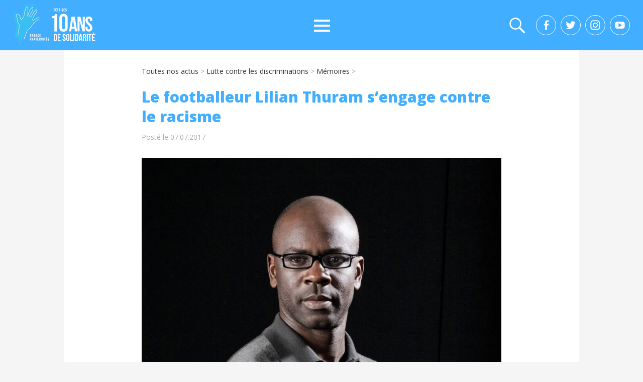

--- FILE ---
content_type: text/html; charset=UTF-8
request_url: https://france-fraternites.org/footballeur-lilian-thuram-sengage-contre-racisme/2/
body_size: 14807
content:
<!DOCTYPE html>
<!--[if IE 6]>
<html id="ie6" lang="fr-FR">
<![endif]-->
<!--[if IE 7]>
<html id="ie7" lang="fr-FR">
<![endif]-->
<!--[if IE 8]>
<html id="ie8" lang="fr-FR">
<![endif]-->
<!--[if !(IE 6) | !(IE 7) | !(IE 8)  ]><!-->
<html lang="fr-FR">
<!--<![endif]-->
<head>
	<meta charset="UTF-8" />
    <link href="https://fonts.googleapis.com/css?family=Open+Sans:300,400,800" rel="stylesheet">
	<link rel="profile" href="//gmpg.org/xfn/11" />
	<link rel="pingback" href="" />
    <script src='https://cdnjs.cloudflare.com/ajax/libs/jquery/2.1.3/jquery.min.js'></script>
         
<meta name='robots' content='index, follow, max-image-preview:large, max-snippet:-1, max-video-preview:-1' />
<meta name="viewport" content="width=device-width, initial-scale=1, minimum-scale=1">
	<!-- This site is optimized with the Yoast SEO plugin v26.5 - https://yoast.com/wordpress/plugins/seo/ -->
	<title>Le footballeur Lilian Thuram s&#039;engage contre le racisme - Page 2 sur 3</title>
	<link rel="canonical" href="https://france-fraternites.org/footballeur-lilian-thuram-sengage-contre-racisme/" />
	<meta property="og:locale" content="fr_FR" />
	<meta property="og:type" content="article" />
	<meta property="og:title" content="Le footballeur Lilian Thuram s&#039;engage contre le racisme - Page 2 sur 3" />
	<meta property="og:description" content="Si vous ne le savez pas, quelle que soit la couleur de votre peau, il est nécessaire de s&rsquo;instruire. Car la meilleure façon de lutter contre le racisme et l’intolérance, c’est d’enrichir nos connaissances et ..." />
	<meta property="og:url" content="https://france-fraternites.org/footballeur-lilian-thuram-sengage-contre-racisme/" />
	<meta property="og:site_name" content="France Fraternités" />
	<meta property="article:publisher" content="https://www.facebook.com/FranceFraternites/" />
	<meta property="article:published_time" content="2017-07-07T11:06:18+00:00" />
	<meta property="article:modified_time" content="2017-07-07T14:32:05+00:00" />
	<meta property="og:image" content="https://france-fraternites.org/wp-content/uploads/2017/07/10116550395_afbe727afe_k.jpg" />
	<meta property="og:image:width" content="1365" />
	<meta property="og:image:height" content="2048" />
	<meta property="og:image:type" content="image/jpeg" />
	<meta name="author" content="La rédaction" />
	<meta name="twitter:card" content="summary_large_image" />
	<meta name="twitter:creator" content="@francefraternit" />
	<meta name="twitter:site" content="@francefraternit" />
	<meta name="twitter:label1" content="Écrit par" />
	<meta name="twitter:data1" content="La rédaction" />
	<meta name="twitter:label2" content="Durée de lecture estimée" />
	<meta name="twitter:data2" content="2 minutes" />
	<script type="application/ld+json" class="yoast-schema-graph">{"@context":"https://schema.org","@graph":[{"@type":"Article","@id":"https://france-fraternites.org/footballeur-lilian-thuram-sengage-contre-racisme/#article","isPartOf":{"@id":"https://france-fraternites.org/footballeur-lilian-thuram-sengage-contre-racisme/"},"author":{"name":"La rédaction","@id":"https://france-fraternites.org/#/schema/person/a52ae878b82490648ba5db2e7719048d"},"headline":"Le footballeur Lilian Thuram s&rsquo;engage contre le racisme","datePublished":"2017-07-07T11:06:18+00:00","dateModified":"2017-07-07T14:32:05+00:00","mainEntityOfPage":{"@id":"https://france-fraternites.org/footballeur-lilian-thuram-sengage-contre-racisme/"},"wordCount":464,"publisher":{"@id":"https://france-fraternites.org/#organization"},"image":{"@id":"https://france-fraternites.org/footballeur-lilian-thuram-sengage-contre-racisme/#primaryimage"},"thumbnailUrl":"https://france-fraternites.org/wp-content/uploads/2017/07/10116550395_afbe727afe_k.jpg","keywords":["discrimination","foot","histoire","ONG","racisme"],"articleSection":["Articles","Articles à la une","Mémoires"],"inLanguage":"fr-FR"},{"@type":"WebPage","@id":"https://france-fraternites.org/footballeur-lilian-thuram-sengage-contre-racisme/","url":"https://france-fraternites.org/footballeur-lilian-thuram-sengage-contre-racisme/","name":"Le footballeur Lilian Thuram s'engage contre le racisme - Page 2 sur 3","isPartOf":{"@id":"https://france-fraternites.org/#website"},"primaryImageOfPage":{"@id":"https://france-fraternites.org/footballeur-lilian-thuram-sengage-contre-racisme/#primaryimage"},"image":{"@id":"https://france-fraternites.org/footballeur-lilian-thuram-sengage-contre-racisme/#primaryimage"},"thumbnailUrl":"https://france-fraternites.org/wp-content/uploads/2017/07/10116550395_afbe727afe_k.jpg","datePublished":"2017-07-07T11:06:18+00:00","dateModified":"2017-07-07T14:32:05+00:00","inLanguage":"fr-FR","potentialAction":[{"@type":"ReadAction","target":["https://france-fraternites.org/footballeur-lilian-thuram-sengage-contre-racisme/"]}]},{"@type":"ImageObject","inLanguage":"fr-FR","@id":"https://france-fraternites.org/footballeur-lilian-thuram-sengage-contre-racisme/#primaryimage","url":"https://france-fraternites.org/wp-content/uploads/2017/07/10116550395_afbe727afe_k.jpg","contentUrl":"https://france-fraternites.org/wp-content/uploads/2017/07/10116550395_afbe727afe_k.jpg","width":1365,"height":2048,"caption":"foot lilian thuram racisme lutte discrimination"},{"@type":"WebSite","@id":"https://france-fraternites.org/#website","url":"https://france-fraternites.org/","name":"France Fraternités","description":"Créer des dynamiques de solidarités laïques et républicaines","publisher":{"@id":"https://france-fraternites.org/#organization"},"potentialAction":[{"@type":"SearchAction","target":{"@type":"EntryPoint","urlTemplate":"https://france-fraternites.org/?s={search_term_string}"},"query-input":{"@type":"PropertyValueSpecification","valueRequired":true,"valueName":"search_term_string"}}],"inLanguage":"fr-FR"},{"@type":"Organization","@id":"https://france-fraternites.org/#organization","name":"France Fraternités","url":"https://france-fraternites.org/","logo":{"@type":"ImageObject","inLanguage":"fr-FR","@id":"https://france-fraternites.org/#/schema/logo/image/","url":"https://france-fraternites.org/wp-content/uploads/2025/04/logoff10ans.png","contentUrl":"https://france-fraternites.org/wp-content/uploads/2025/04/logoff10ans.png","width":190,"height":77,"caption":"France Fraternités"},"image":{"@id":"https://france-fraternites.org/#/schema/logo/image/"},"sameAs":["https://www.facebook.com/FranceFraternites/","https://x.com/francefraternit"]},{"@type":"Person","@id":"https://france-fraternites.org/#/schema/person/a52ae878b82490648ba5db2e7719048d","name":"La rédaction","url":"https://france-fraternites.org/author/la-redaction/"}]}</script>
	<!-- / Yoast SEO plugin. -->


<link rel="alternate" type="application/rss+xml" title="France Fraternités &raquo; Flux" href="https://france-fraternites.org/feed/" />
<link rel="alternate" type="application/rss+xml" title="France Fraternités &raquo; Flux des commentaires" href="https://france-fraternites.org/comments/feed/" />
<link rel="alternate" type="application/rss+xml" title="France Fraternités &raquo; Le footballeur Lilian Thuram s&rsquo;engage contre le racisme Flux des commentaires" href="https://france-fraternites.org/footballeur-lilian-thuram-sengage-contre-racisme/feed/" />
<link rel="alternate" title="oEmbed (JSON)" type="application/json+oembed" href="https://france-fraternites.org/wp-json/oembed/1.0/embed?url=https%3A%2F%2Ffrance-fraternites.org%2Ffootballeur-lilian-thuram-sengage-contre-racisme%2F" />
<link rel="alternate" title="oEmbed (XML)" type="text/xml+oembed" href="https://france-fraternites.org/wp-json/oembed/1.0/embed?url=https%3A%2F%2Ffrance-fraternites.org%2Ffootballeur-lilian-thuram-sengage-contre-racisme%2F&#038;format=xml" />
<style id='wp-img-auto-sizes-contain-inline-css' type='text/css'>
img:is([sizes=auto i],[sizes^="auto," i]){contain-intrinsic-size:3000px 1500px}
/*# sourceURL=wp-img-auto-sizes-contain-inline-css */
</style>
<style id='wp-emoji-styles-inline-css' type='text/css'>

	img.wp-smiley, img.emoji {
		display: inline !important;
		border: none !important;
		box-shadow: none !important;
		height: 1em !important;
		width: 1em !important;
		margin: 0 0.07em !important;
		vertical-align: -0.1em !important;
		background: none !important;
		padding: 0 !important;
	}
/*# sourceURL=wp-emoji-styles-inline-css */
</style>
<style id='wp-block-library-inline-css' type='text/css'>
:root{--wp-block-synced-color:#7a00df;--wp-block-synced-color--rgb:122,0,223;--wp-bound-block-color:var(--wp-block-synced-color);--wp-editor-canvas-background:#ddd;--wp-admin-theme-color:#007cba;--wp-admin-theme-color--rgb:0,124,186;--wp-admin-theme-color-darker-10:#006ba1;--wp-admin-theme-color-darker-10--rgb:0,107,160.5;--wp-admin-theme-color-darker-20:#005a87;--wp-admin-theme-color-darker-20--rgb:0,90,135;--wp-admin-border-width-focus:2px}@media (min-resolution:192dpi){:root{--wp-admin-border-width-focus:1.5px}}.wp-element-button{cursor:pointer}:root .has-very-light-gray-background-color{background-color:#eee}:root .has-very-dark-gray-background-color{background-color:#313131}:root .has-very-light-gray-color{color:#eee}:root .has-very-dark-gray-color{color:#313131}:root .has-vivid-green-cyan-to-vivid-cyan-blue-gradient-background{background:linear-gradient(135deg,#00d084,#0693e3)}:root .has-purple-crush-gradient-background{background:linear-gradient(135deg,#34e2e4,#4721fb 50%,#ab1dfe)}:root .has-hazy-dawn-gradient-background{background:linear-gradient(135deg,#faaca8,#dad0ec)}:root .has-subdued-olive-gradient-background{background:linear-gradient(135deg,#fafae1,#67a671)}:root .has-atomic-cream-gradient-background{background:linear-gradient(135deg,#fdd79a,#004a59)}:root .has-nightshade-gradient-background{background:linear-gradient(135deg,#330968,#31cdcf)}:root .has-midnight-gradient-background{background:linear-gradient(135deg,#020381,#2874fc)}:root{--wp--preset--font-size--normal:16px;--wp--preset--font-size--huge:42px}.has-regular-font-size{font-size:1em}.has-larger-font-size{font-size:2.625em}.has-normal-font-size{font-size:var(--wp--preset--font-size--normal)}.has-huge-font-size{font-size:var(--wp--preset--font-size--huge)}.has-text-align-center{text-align:center}.has-text-align-left{text-align:left}.has-text-align-right{text-align:right}.has-fit-text{white-space:nowrap!important}#end-resizable-editor-section{display:none}.aligncenter{clear:both}.items-justified-left{justify-content:flex-start}.items-justified-center{justify-content:center}.items-justified-right{justify-content:flex-end}.items-justified-space-between{justify-content:space-between}.screen-reader-text{border:0;clip-path:inset(50%);height:1px;margin:-1px;overflow:hidden;padding:0;position:absolute;width:1px;word-wrap:normal!important}.screen-reader-text:focus{background-color:#ddd;clip-path:none;color:#444;display:block;font-size:1em;height:auto;left:5px;line-height:normal;padding:15px 23px 14px;text-decoration:none;top:5px;width:auto;z-index:100000}html :where(.has-border-color){border-style:solid}html :where([style*=border-top-color]){border-top-style:solid}html :where([style*=border-right-color]){border-right-style:solid}html :where([style*=border-bottom-color]){border-bottom-style:solid}html :where([style*=border-left-color]){border-left-style:solid}html :where([style*=border-width]){border-style:solid}html :where([style*=border-top-width]){border-top-style:solid}html :where([style*=border-right-width]){border-right-style:solid}html :where([style*=border-bottom-width]){border-bottom-style:solid}html :where([style*=border-left-width]){border-left-style:solid}html :where(img[class*=wp-image-]){height:auto;max-width:100%}:where(figure){margin:0 0 1em}html :where(.is-position-sticky){--wp-admin--admin-bar--position-offset:var(--wp-admin--admin-bar--height,0px)}@media screen and (max-width:600px){html :where(.is-position-sticky){--wp-admin--admin-bar--position-offset:0px}}

/*# sourceURL=wp-block-library-inline-css */
</style><style id='global-styles-inline-css' type='text/css'>
:root{--wp--preset--aspect-ratio--square: 1;--wp--preset--aspect-ratio--4-3: 4/3;--wp--preset--aspect-ratio--3-4: 3/4;--wp--preset--aspect-ratio--3-2: 3/2;--wp--preset--aspect-ratio--2-3: 2/3;--wp--preset--aspect-ratio--16-9: 16/9;--wp--preset--aspect-ratio--9-16: 9/16;--wp--preset--color--black: #000000;--wp--preset--color--cyan-bluish-gray: #abb8c3;--wp--preset--color--white: #ffffff;--wp--preset--color--pale-pink: #f78da7;--wp--preset--color--vivid-red: #cf2e2e;--wp--preset--color--luminous-vivid-orange: #ff6900;--wp--preset--color--luminous-vivid-amber: #fcb900;--wp--preset--color--light-green-cyan: #7bdcb5;--wp--preset--color--vivid-green-cyan: #00d084;--wp--preset--color--pale-cyan-blue: #8ed1fc;--wp--preset--color--vivid-cyan-blue: #0693e3;--wp--preset--color--vivid-purple: #9b51e0;--wp--preset--gradient--vivid-cyan-blue-to-vivid-purple: linear-gradient(135deg,rgb(6,147,227) 0%,rgb(155,81,224) 100%);--wp--preset--gradient--light-green-cyan-to-vivid-green-cyan: linear-gradient(135deg,rgb(122,220,180) 0%,rgb(0,208,130) 100%);--wp--preset--gradient--luminous-vivid-amber-to-luminous-vivid-orange: linear-gradient(135deg,rgb(252,185,0) 0%,rgb(255,105,0) 100%);--wp--preset--gradient--luminous-vivid-orange-to-vivid-red: linear-gradient(135deg,rgb(255,105,0) 0%,rgb(207,46,46) 100%);--wp--preset--gradient--very-light-gray-to-cyan-bluish-gray: linear-gradient(135deg,rgb(238,238,238) 0%,rgb(169,184,195) 100%);--wp--preset--gradient--cool-to-warm-spectrum: linear-gradient(135deg,rgb(74,234,220) 0%,rgb(151,120,209) 20%,rgb(207,42,186) 40%,rgb(238,44,130) 60%,rgb(251,105,98) 80%,rgb(254,248,76) 100%);--wp--preset--gradient--blush-light-purple: linear-gradient(135deg,rgb(255,206,236) 0%,rgb(152,150,240) 100%);--wp--preset--gradient--blush-bordeaux: linear-gradient(135deg,rgb(254,205,165) 0%,rgb(254,45,45) 50%,rgb(107,0,62) 100%);--wp--preset--gradient--luminous-dusk: linear-gradient(135deg,rgb(255,203,112) 0%,rgb(199,81,192) 50%,rgb(65,88,208) 100%);--wp--preset--gradient--pale-ocean: linear-gradient(135deg,rgb(255,245,203) 0%,rgb(182,227,212) 50%,rgb(51,167,181) 100%);--wp--preset--gradient--electric-grass: linear-gradient(135deg,rgb(202,248,128) 0%,rgb(113,206,126) 100%);--wp--preset--gradient--midnight: linear-gradient(135deg,rgb(2,3,129) 0%,rgb(40,116,252) 100%);--wp--preset--font-size--small: 13px;--wp--preset--font-size--medium: 20px;--wp--preset--font-size--large: 36px;--wp--preset--font-size--x-large: 42px;--wp--preset--spacing--20: 0.44rem;--wp--preset--spacing--30: 0.67rem;--wp--preset--spacing--40: 1rem;--wp--preset--spacing--50: 1.5rem;--wp--preset--spacing--60: 2.25rem;--wp--preset--spacing--70: 3.38rem;--wp--preset--spacing--80: 5.06rem;--wp--preset--shadow--natural: 6px 6px 9px rgba(0, 0, 0, 0.2);--wp--preset--shadow--deep: 12px 12px 50px rgba(0, 0, 0, 0.4);--wp--preset--shadow--sharp: 6px 6px 0px rgba(0, 0, 0, 0.2);--wp--preset--shadow--outlined: 6px 6px 0px -3px rgb(255, 255, 255), 6px 6px rgb(0, 0, 0);--wp--preset--shadow--crisp: 6px 6px 0px rgb(0, 0, 0);}:where(.is-layout-flex){gap: 0.5em;}:where(.is-layout-grid){gap: 0.5em;}body .is-layout-flex{display: flex;}.is-layout-flex{flex-wrap: wrap;align-items: center;}.is-layout-flex > :is(*, div){margin: 0;}body .is-layout-grid{display: grid;}.is-layout-grid > :is(*, div){margin: 0;}:where(.wp-block-columns.is-layout-flex){gap: 2em;}:where(.wp-block-columns.is-layout-grid){gap: 2em;}:where(.wp-block-post-template.is-layout-flex){gap: 1.25em;}:where(.wp-block-post-template.is-layout-grid){gap: 1.25em;}.has-black-color{color: var(--wp--preset--color--black) !important;}.has-cyan-bluish-gray-color{color: var(--wp--preset--color--cyan-bluish-gray) !important;}.has-white-color{color: var(--wp--preset--color--white) !important;}.has-pale-pink-color{color: var(--wp--preset--color--pale-pink) !important;}.has-vivid-red-color{color: var(--wp--preset--color--vivid-red) !important;}.has-luminous-vivid-orange-color{color: var(--wp--preset--color--luminous-vivid-orange) !important;}.has-luminous-vivid-amber-color{color: var(--wp--preset--color--luminous-vivid-amber) !important;}.has-light-green-cyan-color{color: var(--wp--preset--color--light-green-cyan) !important;}.has-vivid-green-cyan-color{color: var(--wp--preset--color--vivid-green-cyan) !important;}.has-pale-cyan-blue-color{color: var(--wp--preset--color--pale-cyan-blue) !important;}.has-vivid-cyan-blue-color{color: var(--wp--preset--color--vivid-cyan-blue) !important;}.has-vivid-purple-color{color: var(--wp--preset--color--vivid-purple) !important;}.has-black-background-color{background-color: var(--wp--preset--color--black) !important;}.has-cyan-bluish-gray-background-color{background-color: var(--wp--preset--color--cyan-bluish-gray) !important;}.has-white-background-color{background-color: var(--wp--preset--color--white) !important;}.has-pale-pink-background-color{background-color: var(--wp--preset--color--pale-pink) !important;}.has-vivid-red-background-color{background-color: var(--wp--preset--color--vivid-red) !important;}.has-luminous-vivid-orange-background-color{background-color: var(--wp--preset--color--luminous-vivid-orange) !important;}.has-luminous-vivid-amber-background-color{background-color: var(--wp--preset--color--luminous-vivid-amber) !important;}.has-light-green-cyan-background-color{background-color: var(--wp--preset--color--light-green-cyan) !important;}.has-vivid-green-cyan-background-color{background-color: var(--wp--preset--color--vivid-green-cyan) !important;}.has-pale-cyan-blue-background-color{background-color: var(--wp--preset--color--pale-cyan-blue) !important;}.has-vivid-cyan-blue-background-color{background-color: var(--wp--preset--color--vivid-cyan-blue) !important;}.has-vivid-purple-background-color{background-color: var(--wp--preset--color--vivid-purple) !important;}.has-black-border-color{border-color: var(--wp--preset--color--black) !important;}.has-cyan-bluish-gray-border-color{border-color: var(--wp--preset--color--cyan-bluish-gray) !important;}.has-white-border-color{border-color: var(--wp--preset--color--white) !important;}.has-pale-pink-border-color{border-color: var(--wp--preset--color--pale-pink) !important;}.has-vivid-red-border-color{border-color: var(--wp--preset--color--vivid-red) !important;}.has-luminous-vivid-orange-border-color{border-color: var(--wp--preset--color--luminous-vivid-orange) !important;}.has-luminous-vivid-amber-border-color{border-color: var(--wp--preset--color--luminous-vivid-amber) !important;}.has-light-green-cyan-border-color{border-color: var(--wp--preset--color--light-green-cyan) !important;}.has-vivid-green-cyan-border-color{border-color: var(--wp--preset--color--vivid-green-cyan) !important;}.has-pale-cyan-blue-border-color{border-color: var(--wp--preset--color--pale-cyan-blue) !important;}.has-vivid-cyan-blue-border-color{border-color: var(--wp--preset--color--vivid-cyan-blue) !important;}.has-vivid-purple-border-color{border-color: var(--wp--preset--color--vivid-purple) !important;}.has-vivid-cyan-blue-to-vivid-purple-gradient-background{background: var(--wp--preset--gradient--vivid-cyan-blue-to-vivid-purple) !important;}.has-light-green-cyan-to-vivid-green-cyan-gradient-background{background: var(--wp--preset--gradient--light-green-cyan-to-vivid-green-cyan) !important;}.has-luminous-vivid-amber-to-luminous-vivid-orange-gradient-background{background: var(--wp--preset--gradient--luminous-vivid-amber-to-luminous-vivid-orange) !important;}.has-luminous-vivid-orange-to-vivid-red-gradient-background{background: var(--wp--preset--gradient--luminous-vivid-orange-to-vivid-red) !important;}.has-very-light-gray-to-cyan-bluish-gray-gradient-background{background: var(--wp--preset--gradient--very-light-gray-to-cyan-bluish-gray) !important;}.has-cool-to-warm-spectrum-gradient-background{background: var(--wp--preset--gradient--cool-to-warm-spectrum) !important;}.has-blush-light-purple-gradient-background{background: var(--wp--preset--gradient--blush-light-purple) !important;}.has-blush-bordeaux-gradient-background{background: var(--wp--preset--gradient--blush-bordeaux) !important;}.has-luminous-dusk-gradient-background{background: var(--wp--preset--gradient--luminous-dusk) !important;}.has-pale-ocean-gradient-background{background: var(--wp--preset--gradient--pale-ocean) !important;}.has-electric-grass-gradient-background{background: var(--wp--preset--gradient--electric-grass) !important;}.has-midnight-gradient-background{background: var(--wp--preset--gradient--midnight) !important;}.has-small-font-size{font-size: var(--wp--preset--font-size--small) !important;}.has-medium-font-size{font-size: var(--wp--preset--font-size--medium) !important;}.has-large-font-size{font-size: var(--wp--preset--font-size--large) !important;}.has-x-large-font-size{font-size: var(--wp--preset--font-size--x-large) !important;}
/*# sourceURL=global-styles-inline-css */
</style>

<style id='classic-theme-styles-inline-css' type='text/css'>
/*! This file is auto-generated */
.wp-block-button__link{color:#fff;background-color:#32373c;border-radius:9999px;box-shadow:none;text-decoration:none;padding:calc(.667em + 2px) calc(1.333em + 2px);font-size:1.125em}.wp-block-file__button{background:#32373c;color:#fff;text-decoration:none}
/*# sourceURL=/wp-includes/css/classic-themes.min.css */
</style>
<link rel='stylesheet' id='cptch_stylesheet-css' href='https://france-fraternites.org/wp-content/plugins/captcha/css/front_end_style.css?ver=4.4.5' type='text/css' media='all' />
<link rel='stylesheet' id='dashicons-css' href='https://france-fraternites.org/wp-includes/css/dashicons.min.css?ver=6.9' type='text/css' media='all' />
<link rel='stylesheet' id='cptch_desktop_style-css' href='https://france-fraternites.org/wp-content/plugins/captcha/css/desktop_style.css?ver=4.4.5' type='text/css' media='all' />
<link rel='stylesheet' id='contact-form-7-css' href='https://france-fraternites.org/wp-content/plugins/contact-form-7/includes/css/styles.css?ver=6.1.4' type='text/css' media='all' />
<link rel='stylesheet' id='mfcf7_zl_button_style-css' href='https://france-fraternites.org/wp-content/plugins/multiline-files-for-contact-form-7/css/style.css?12&#038;ver=6.9' type='text/css' media='all' />
<link rel='stylesheet' id='animate-css' href='https://france-fraternites.org/wp-content/plugins/wp-quiz/assets/frontend/css/animate.css?ver=3.6.0' type='text/css' media='all' />
<link rel='stylesheet' id='wp-quiz-css' href='https://france-fraternites.org/wp-content/plugins/wp-quiz/assets/frontend/css/wp-quiz.css?ver=2.0.5' type='text/css' media='all' />
<link rel='stylesheet' id='wp-ulike-css' href='https://france-fraternites.org/wp-content/plugins/wp-ulike/assets/css/wp-ulike.min.css?ver=4.3.6' type='text/css' media='all' />
<link rel='stylesheet' id='adventurous-style-css' href='https://france-fraternites.org/wp-content/themes/francefraternites/style.css?ver=6.9' type='text/css' media='all' />
<link rel='stylesheet' id='genericons-css' href='https://france-fraternites.org/wp-content/themes/francefraternites/css/genericons/genericons.css?ver=3.4.1' type='text/css' media='all' />
<link rel='stylesheet' id='adventurous-responsive-css' href='https://france-fraternites.org/wp-content/themes/francefraternites/css/responsive.css?ver=6.9' type='text/css' media='all' />
<link rel='stylesheet' id='malinky-ajax-pagination-css' href='https://france-fraternites.org/wp-content/plugins/malinky-ajax-pagination/css/style.css' type='text/css' media='all' />
<script type="text/javascript" src="https://france-fraternites.org/wp-includes/js/jquery/jquery.min.js?ver=3.7.1" id="jquery-core-js"></script>
<script type="text/javascript" src="https://france-fraternites.org/wp-includes/js/jquery/jquery-migrate.min.js?ver=3.4.1" id="jquery-migrate-js"></script>
<script type="text/javascript" src="https://france-fraternites.org/wp-content/plugins/multiline-files-for-contact-form-7/js/zl-multine-files.js?ver=6.9" id="mfcf7_zl_multiline_files_script-js"></script>
<link rel="https://api.w.org/" href="https://france-fraternites.org/wp-json/" /><link rel="alternate" title="JSON" type="application/json" href="https://france-fraternites.org/wp-json/wp/v2/posts/4465" /><link rel="EditURI" type="application/rsd+xml" title="RSD" href="https://france-fraternites.org/xmlrpc.php?rsd" />
<meta name="generator" content="WordPress 6.9" />
<link rel='shortlink' href='https://france-fraternites.org/?p=4465' />
<!-- France Fraternités Custom CSS Styles -->
<style type="text/css" media="screen">


</style>
	<style type="text/css">
		</style>
	<style type="text/css" id="custom-background-css">
body.custom-background { background-color: #ffffff; }
</style>
	<link rel="icon" href="https://france-fraternites.org/wp-content/uploads/2017/02/favicon.png" sizes="32x32" />
<link rel="icon" href="https://france-fraternites.org/wp-content/uploads/2017/02/favicon.png" sizes="192x192" />
<link rel="apple-touch-icon" href="https://france-fraternites.org/wp-content/uploads/2017/02/favicon.png" />
<meta name="msapplication-TileImage" content="https://france-fraternites.org/wp-content/uploads/2017/02/favicon.png" />
		<style type="text/css" id="wp-custom-css">
			span.wpcf7-list-item {margin:0px !important;}		</style>
		
<!-- Google tag (gtag.js) -->
<script async src="https://www.googletagmanager.com/gtag/js?id=G-JMRXCHYM56"></script>
<script>
  window.dataLayer = window.dataLayer || [];
  function gtag(){dataLayer.push(arguments);}
  gtag('js', new Date());

  gtag('config', 'G-JMRXCHYM56');
</script>


<link rel='stylesheet' id='yarppRelatedCss-css' href='https://france-fraternites.org/wp-content/plugins/yet-another-related-posts-plugin/style/related.css?ver=5.30.11' type='text/css' media='all' />
</head>

<body data-rsssl=1 class="wp-singular post-template-default single single-post postid-4465 single-format-standard custom-background wp-custom-logo paged-2 single-paged-2 wp-theme-francefraternites no-sidebar content-full">


<div id="page" class="hfeed site">

	    
	<header id="masthead">
    
    	        
    	<div id="hgroup-wrap" class="container">
        
       		<div id="header-left">
				<div id="site-logo"><a href="https://france-fraternites.org/" class="custom-logo-link" rel="home"><img width="190" height="77" src="https://france-fraternites.org/wp-content/uploads/2025/04/logoff10ans.png" class="custom-logo" alt="France Fraternités" decoding="async" /></a></div><!-- #site-logo -->	</div><!-- #header-left"> -->
 
    <div id="header-right" class="header-sidebar widget-area">
        <aside class="widget widget_nav_menu">
                    <div id="header-menu">
            <nav id="access" role="navigation">
                
               
                <div class="menu-header-container"><ul class="menu"><li id="menu-item-25581" class="menu-item menu-item-type-post_type menu-item-object-page menu-item-25581"><a href="https://france-fraternites.org/la-fraternite-en-actes/">La Fraternité en actes</a></li>
<li id="menu-item-25886" class="menu-item menu-item-type-post_type menu-item-object-page menu-item-has-children menu-item-25886"><a href="https://france-fraternites.org/education-populaire/">Education populaire</a>
<ul class="sub-menu">
	<li id="menu-item-25838" class="menu-item menu-item-type-post_type menu-item-object-page menu-item-25838"><a href="https://france-fraternites.org/nos-parcours-de-formation/">Nos parcours de formation</a></li>
	<li id="menu-item-25860" class="menu-item menu-item-type-post_type menu-item-object-page menu-item-25860"><a href="https://france-fraternites.org/france-fraternites-sur-les-ondes/">France Fraternités sur Beur FM</a></li>
	<li id="menu-item-25924" class="menu-item menu-item-type-post_type menu-item-object-page menu-item-25924"><a href="https://france-fraternites.org/les-grandes-figures-de-lislam/">Des experts pour comprendre</a></li>
	<li id="menu-item-25839" class="menu-item menu-item-type-post_type menu-item-object-page menu-item-25839"><a href="https://france-fraternites.org/montreurs-montreuses-detoiles-les-trois-editions-dune-insertion-sociale-par-les-etoiles/">Nos actions de terrain</a></li>
	<li id="menu-item-25925" class="menu-item menu-item-type-post_type menu-item-object-page menu-item-25925"><a href="https://france-fraternites.org/laicite/">Nos ressources laïcité</a></li>
</ul>
</li>
<li id="menu-item-25774" class="menu-item menu-item-type-post_type menu-item-object-page menu-item-has-children menu-item-25774"><a href="https://france-fraternites.org/prevention-des-extremismes/">Prévention des extrémismes</a>
<ul class="sub-menu">
	<li id="menu-item-25814" class="menu-item menu-item-type-post_type menu-item-object-page menu-item-25814"><a href="https://france-fraternites.org/prevention-des-extremismes-une-reponse-europeenne/">Une réponse européenne</a></li>
	<li id="menu-item-25813" class="menu-item menu-item-type-post_type menu-item-object-page menu-item-25813"><a href="https://france-fraternites.org/prevention-des-extremismes-des-outils-pour-les-jeunes/">Nos outils pédagogiques</a></li>
	<li id="menu-item-25821" class="menu-item menu-item-type-post_type menu-item-object-page menu-item-25821"><a href="https://france-fraternites.org/prevention-des-extremismes/des-parcours-a-suivre/">Nos portraits d’engagé.es</a></li>
	<li id="menu-item-25876" class="menu-item menu-item-type-post_type menu-item-object-page menu-item-25876"><a href="https://france-fraternites.org/entretiens-avec-en-construction/">Entretiens sur le radicalisme</a></li>
</ul>
</li>
<li id="menu-item-25843" class="menu-item menu-item-type-post_type menu-item-object-page menu-item-has-children menu-item-25843"><a href="https://france-fraternites.org/lutte-contre-les-discrimination/">Luttes contre les discriminations</a>
<ul class="sub-menu">
	<li id="menu-item-26142" class="menu-item menu-item-type-post_type menu-item-object-page menu-item-26142"><a href="https://france-fraternites.org/discrimination-au-travail/">Discrimination au travail</a></li>
	<li id="menu-item-26158" class="menu-item menu-item-type-post_type menu-item-object-page menu-item-26158"><a href="https://france-fraternites.org/discrimination-envers-les-migrants/">Discrimination envers les migrants</a></li>
	<li id="menu-item-25935" class="menu-item menu-item-type-taxonomy menu-item-object-category menu-item-25935"><a href="https://france-fraternites.org/discriminations/je-suis-la-france/">Je suis la France</a></li>
	<li id="menu-item-26260" class="menu-item menu-item-type-taxonomy menu-item-object-category menu-item-26260"><a href="https://france-fraternites.org/discriminations/serie-diasporas-portraits/">La série « Diasporas »</a></li>
	<li id="menu-item-25844" class="menu-item menu-item-type-taxonomy menu-item-object-category current-post-ancestor current-menu-parent current-post-parent menu-item-has-children menu-item-25844"><a href="https://france-fraternites.org/discriminations/memoires/">Mémoires</a>
	<ul class="sub-menu">
		<li id="menu-item-26068" class="menu-item menu-item-type-taxonomy menu-item-object-category menu-item-26068"><a href="https://france-fraternites.org/discriminations/memoires/artistes-de-france/">Artistes de France</a></li>
		<li id="menu-item-26111" class="menu-item menu-item-type-taxonomy menu-item-object-category menu-item-26111"><a href="https://france-fraternites.org/discriminations/memoires/mediatheque/">Médiathèque</a></li>
	</ul>
</li>
</ul>
</li>
<li id="menu-item-25870" class="menu-item menu-item-type-post_type menu-item-object-page menu-item-has-children menu-item-25870"><a href="https://france-fraternites.org/le-projet-associatif/france-fraternites/">A propos</a>
<ul class="sub-menu">
	<li id="menu-item-25864" class="menu-item menu-item-type-post_type menu-item-object-page menu-item-25864"><a href="https://france-fraternites.org/qui-sommes-nous/">Qui sommes-nous ?</a></li>
	<li id="menu-item-25865" class="menu-item menu-item-type-post_type menu-item-object-page menu-item-25865"><a href="https://france-fraternites.org/le-projet-associatif/">Le projet associatif</a></li>
	<li id="menu-item-25912" class="menu-item menu-item-type-post_type menu-item-object-page menu-item-25912"><a href="https://france-fraternites.org/conseil-dadministration-comite-editorial/">Gouvernance</a></li>
	<li id="menu-item-25872" class="menu-item menu-item-type-post_type menu-item-object-page menu-item-25872"><a href="https://france-fraternites.org/reseau-et-partenaires/partenaires-2/">Partenaires</a></li>
	<li id="menu-item-25868" class="menu-item menu-item-type-post_type menu-item-object-page menu-item-25868"><a href="https://france-fraternites.org/le-projet-associatif/france-fraternites/charte-ethique/">Notre charte éthique</a></li>
	<li id="menu-item-27029" class="menu-item menu-item-type-post_type menu-item-object-page menu-item-27029"><a href="https://france-fraternites.org/qui-sommes-nous/nous-rejoindre/">Nous rejoindre</a></li>
	<li id="menu-item-25871" class="menu-item menu-item-type-post_type menu-item-object-page menu-item-25871"><a href="https://france-fraternites.org/contact/">Contact</a></li>
</ul>
</li>
</ul></div> 	       
            </nav><!-- .site-navigation .main-navigation -->  
        </div>
        </aside>
        <aside class="widget widget_search" id="header-search-widget">
            <span id="header-search" href="#"></span>
            <div class="header-search-wrap displaynone">
                	<form method="get" class="searchform" action="https://france-fraternites.org/" role="search">
		<label for="s" class="assistive-text">Search</label>
		<input type="text" class="field" name="s" value="" id="s" placeholder="Rechercher …" />
		<input type="submit" class="submit" name="submit" id="searchsubmit" value="Search" />
	</form>            </div>
        </aside>
        <div id="header-mobile-menu"><a href="#" class="mobile-nav closed"><span class="mobile-menu-bar"></span></a></div>  
    </div><!-- #header-right .widget-area -->
            
            
            <div class="new-right-header">
            
             
            <div class="boutonsociaux">
          
           <a href="https://www.facebook.com/France-Fraternit%C3%A9s-200607067033021/?ref=nf" target="_blank" rel="noopener"> <div class="facebook"></div></a>
<a href="https://twitter.com/FFraternites" target="_blank" rel="noopener"><div class="twitter"></div></a>
<a href="https://www.instagram.com/francefraternites/" target="_blank" rel="noopener"><div class="instagram"></div></a>
<a href="https://www.youtube.com/channel/UC4MO3TVJhiuX-AVQ4Uofr_Q" target="_blank" rel="noopener"><div class="youtube"></div></a>
            
            </div>
            </div> <!---fin-newrightheader--->
        </div><!-- #hgroup-wrap -->
        
                
	</header><!-- #masthead .site-header -->
    
	 
    
    <div id="main-wrapper">
    
              
           		<!-- Page/Post Disable Header Image -->    
        
		<div id="main"> 
        
                          
			<div id="content-sidebar" class="container">            
             <div class="boutonsociauxmobile mobile">
<a href="https://www.facebook.com/France-Fraternit%C3%A9s-200607067033021/?ref=nf" target="_blank" rel="noopener"> <div class="facebook"></div></a>
<a href="https://twitter.com/FFraternites" target="_blank" rel="noopener"><div class="twitter"></div></a>
<a href="https://www.instagram.com/francefraternites/" target="_blank" rel="noopener"><div class="instagram"></div></a>
<a href="https://www.youtube.com/channel/UC4MO3TVJhiuX-AVQ4Uofr_Q" target="_blank" rel="noopener"><div class="youtube"></div></a>
          </div>
            
           			
		<div id="primary" class="content-area">
			<div id="content" class="site-content" role="main">
 <div class="fil"><!-- Breadcrumb NavXT 7.5.0 -->
<span property="itemListElement" typeof="ListItem"><a property="item" typeof="WebPage" title="Go to Toutes nos actus." href="https://france-fraternites.org/rapport-dactivites-2023-2/" class="post-root post post-post"><span property="name">Toutes nos actus</span></a><meta property="position" content="1"></span> &gt; <span property="itemListElement" typeof="ListItem"><a property="item" typeof="WebPage" title="Aller sur Lutte contre les discriminations " href="https://france-fraternites.org/discriminations/" class="taxonomy category"><span property="name">Lutte contre les discriminations</span></a><meta property="position" content="2"></span> &gt; <span property="itemListElement" typeof="ListItem"><a property="item" typeof="WebPage" title="Aller sur Mémoires " href="https://france-fraternites.org/discriminations/memoires/" class="taxonomy category"><span property="name">Mémoires</span></a><meta property="position" content="3"></span> &gt; <span property="itemListElement" typeof="ListItem"></span></div>
			
			

				
<article id="post-4465" class="post-4465 post type-post status-publish format-standard has-post-thumbnail hentry category-articles category-articles-a-la-une category-memoires tag-discrimination tag-foot tag-histoire tag-ong tag-racisme">
<header class="entry-header">
    		<h1 class="entry-title-content">Le footballeur Lilian Thuram s&rsquo;engage contre le racisme</h1>
                              <div class="entry-meta-content">Posté le  07.07.2017</div><!-- .entry-meta -->
            		</header><!-- .entry-header -->
  <figure class="featured-content-image">
  <img width="860" height="1290" src="https://france-fraternites.org/wp-content/uploads/2017/07/10116550395_afbe727afe_k-860x1290.jpg" class="attachment-featured-image size-featured-image wp-post-image" alt="foot lilian thuram racisme lutte discrimination" decoding="async" fetchpriority="high" srcset="https://france-fraternites.org/wp-content/uploads/2017/07/10116550395_afbe727afe_k-860x1290.jpg 860w, https://france-fraternites.org/wp-content/uploads/2017/07/10116550395_afbe727afe_k-200x300.jpg 200w, https://france-fraternites.org/wp-content/uploads/2017/07/10116550395_afbe727afe_k-768x1152.jpg 768w, https://france-fraternites.org/wp-content/uploads/2017/07/10116550395_afbe727afe_k-683x1024.jpg 683w, https://france-fraternites.org/wp-content/uploads/2017/07/10116550395_afbe727afe_k.jpg 1365w" sizes="(max-width: 860px) 100vw, 860px" /></figure>
 <div class="entry-container">
   <div class="entry-content">
            <p>Si vous ne le savez pas, quelle que soit la couleur de votre peau, il est nécessaire de s&rsquo;instruire. Car la meilleure façon de lutter contre le racisme et l’intolérance, c’est d’enrichir nos connaissances et nos imaginaires. Ces portraits de femmes et d’hommes sont le fruit de mes lectures et de mes entretiens avec des spécialistes et des historiens. De Lucy à Barack Obama, en passant par<br class="autobr" />Ésope, Dona Béatrice, Pouchkine, Anne Zingha, Aimé Césaire, Martin Luther King et bien d’autres encore, ces étoiles m’ont permis d’éviter la victimisation, d’être capable de croire en l’Homme, et surtout d’avoir confiance en moi</p>
             <div class="page-link"><span class="pages">Page :</span> <a href="https://france-fraternites.org/footballeur-lilian-thuram-sengage-contre-racisme/" class="post-page-numbers"><span>1</span></a> <span class="post-page-numbers current" aria-current="page"><span>2</span></span> <a href="https://france-fraternites.org/footballeur-lilian-thuram-sengage-contre-racisme/3/" class="post-page-numbers"><span>3</span></a></div>        </div><!-- .entry-content -->
        <footer class="entry-meta-footer">
        	<div class="addthis_inline_share_toolbox_vwc4"></div>
 </footer></div><!-- .entry-container --></article><!-- #post-4465 -->
			

				
			
			</div><!-- #content .site-content -->
           
		</div><!-- #primary .content-area -->
         <div style="text-align:right">		<div class="wpulike wpulike-default " ><div class="wp_ulike_general_class wp_ulike_is_not_liked"><button type="button"
					aria-label="Like Button"
					data-ulike-id="4465"
					data-ulike-nonce="8c262e9a83"
					data-ulike-type="post"
					data-ulike-template="wpulike-default"
					data-ulike-display-likers=""
					data-ulike-disable-pophover=""
					class="wp_ulike_btn wp_ulike_put_image wp_post_btn_4465"></button><span class="count-box">1+</span>			</div></div>
	</div>
<div class='yarpp yarpp-related yarpp-related-website yarpp-template-yarpp-template-thumbnail'>
<h3>Vous aimerez aussi</h3>

	  
    <div class="relatedposts "><div class="post-1935 post type-post status-publish format-standard has-post-thumbnail hentry category-articles category-articles-a-la-une tag-anti-rom tag-discrimination tag-france tag-france-fraternites tag-marseille tag-racisme tag-rom">
		 <figure class="featured-image">
         <a href="https://france-fraternites.org/racisme-anti-roms-sevit-a-marseille/" title="Le racisme anti-Roms sévit à Marseille">
        <img width="252" height="156" src="https://france-fraternites.org/wp-content/uploads/2017/03/La-communauté-Rom-squatte-ce-garage-à-labandon-à-Marseille-©-Association-Lécole-au-Présent-252x156.jpg" class="attachment-featured-cat size-featured-cat wp-post-image" alt="La communauté Rom squatte ce garage à l&#039;abandon à Marseille © Association L&#039;école au Présent" decoding="async" loading="lazy" />   <div class="playbouton"></div> </a>

</figure>
<div class="entry-meta">
                    31.03.2017                </div>
                
        <h4 class="entry-title"><a href="https://france-fraternites.org/racisme-anti-roms-sevit-a-marseille/" title="Le racisme anti-Roms sévit à Marseille">Le racisme anti-Roms sévit à Marseille</a></h4>
        
        </div>
       </div> 
	  
    <div class="relatedposts "><div class="post-2471 post type-post status-publish format-standard has-post-thumbnail hentry category-articles category-articles-a-la-une tag-discrimination tag-etats-unis tag-france-fraternites tag-islam tag-islamophobie tag-lamyaa tag-liberte tag-racisme tag-voile">
		 <figure class="featured-image">
         <a href="https://france-fraternites.org/demande-a-pere-enlever-voile-reponse-geniale/" title="Elle demande à son père si elle peut enlever son voile. La réponse ? Géniale.">
        <img width="252" height="156" src="https://france-fraternites.org/wp-content/uploads/2017/04/lamyaa-demande-pere-enlever-voile-1-252x156.jpg" class="attachment-featured-cat size-featured-cat wp-post-image" alt="Lamyaa" decoding="async" loading="lazy" />   <div class="playbouton"></div> </a>

</figure>
<div class="entry-meta">
                    25.04.2017                </div>
                
        <h4 class="entry-title"><a href="https://france-fraternites.org/demande-a-pere-enlever-voile-reponse-geniale/" title="Elle demande à son père si elle peut enlever son voile. La réponse ? Géniale.">Elle demande à son père si elle peut enlever son voile. La réponse ? Géniale.</a></h4>
        
        </div>
       </div> 
	  
    <div class="relatedposts "><div class="post-2573 post type-post status-publish format-standard has-post-thumbnail hentry category-articles category-articles-a-la-une tag-amerique tag-cinema tag-discrimination tag-etats-unis tag-film tag-france tag-france-fraternites tag-get-out tag-horreur tag-humour tag-racisme">
		 <figure class="featured-image">
         <a href="https://france-fraternites.org/get-out-dernier-carton-dhollywood-bien-plus-quun-simple-film-dhorreur/" title="Pourquoi « Get Out », le dernier carton d&rsquo;Hollywood, est bien plus qu&rsquo;un simple film d&rsquo;horreur">
        <img width="252" height="156" src="https://france-fraternites.org/wp-content/uploads/2017/05/12388374-252x156.jpg" class="attachment-featured-cat size-featured-cat wp-post-image" alt="" decoding="async" loading="lazy" />   <div class="playbouton"></div> </a>

</figure>
<div class="entry-meta">
                    03.05.2017                </div>
                
        <h4 class="entry-title"><a href="https://france-fraternites.org/get-out-dernier-carton-dhollywood-bien-plus-quun-simple-film-dhorreur/" title="Pourquoi « Get Out », le dernier carton d&rsquo;Hollywood, est bien plus qu&rsquo;un simple film d&rsquo;horreur">Pourquoi « Get Out », le dernier carton d&rsquo;Hollywood, est bien plus qu&rsquo;un simple film d&rsquo;horreur</a></h4>
        
        </div>
       </div> 
	  
    <div class="relatedposts "><div class="post-3143 post type-post status-publish format-standard has-post-thumbnail hentry category-articles category-articles-a-la-une tag-discrimination tag-france-fraternites tag-haine tag-japon tag-racisme">
		 <figure class="featured-image">
         <a href="https://france-fraternites.org/japon-haine-racisme-mis-berne/" title="Au Japon, la haine et le racisme mis en berne">
        <img width="252" height="156" src="https://france-fraternites.org/wp-content/uploads/2017/06/Les-discours-de-haine-du-groupe-xénophobes-Zaitokukai-pourraient-désormais-être-sanctionnées.-252x156.jpg" class="attachment-featured-cat size-featured-cat wp-post-image" alt="Les discours de haine du groupe xénophobes Zaitokukai pourraient désormais être sanctionnées. / Toru Yamanaka/AFP" decoding="async" loading="lazy" srcset="https://france-fraternites.org/wp-content/uploads/2017/06/Les-discours-de-haine-du-groupe-xénophobes-Zaitokukai-pourraient-désormais-être-sanctionnées.-252x156.jpg 252w, https://france-fraternites.org/wp-content/uploads/2017/06/Les-discours-de-haine-du-groupe-xénophobes-Zaitokukai-pourraient-désormais-être-sanctionnées.-300x186.jpg 300w, https://france-fraternites.org/wp-content/uploads/2017/06/Les-discours-de-haine-du-groupe-xénophobes-Zaitokukai-pourraient-désormais-être-sanctionnées..jpg 512w" sizes="auto, (max-width: 252px) 100vw, 252px" />   <div class="playbouton"></div> </a>

</figure>
<div class="entry-meta">
                    06.06.2017                </div>
                
        <h4 class="entry-title"><a href="https://france-fraternites.org/japon-haine-racisme-mis-berne/" title="Au Japon, la haine et le racisme mis en berne">Au Japon, la haine et le racisme mis en berne</a></h4>
        
        </div>
       </div> 
	  
    <div class="relatedposts "><div class="post-3571 post type-post status-publish format-standard has-post-thumbnail hentry category-articles category-articles-a-la-une category-discriminations tag-carnation tag-discrimination tag-france-fraternites tag-mannequin tag-noire tag-nyakim-gatwech tag-racisme tag-soudan tag-soudanaise">
		 <figure class="featured-image">
         <a href="https://france-fraternites.org/a-rencontre-de-nyakim-gatwech-epoustouflante-top-modele-sud-soudanaise/" title="À la rencontre de Nyakim Gatwech, époustouflante top-modèle sud-soudanaise">
        <img width="252" height="156" src="https://france-fraternites.org/wp-content/uploads/2017/06/NY-252x156.png" class="attachment-featured-cat size-featured-cat wp-post-image" alt="Nyakim Gatwech" decoding="async" loading="lazy" />   <div class="playbouton"></div> </a>

</figure>
<div class="entry-meta">
                    16.06.2017                </div>
                
        <h4 class="entry-title"><a href="https://france-fraternites.org/a-rencontre-de-nyakim-gatwech-epoustouflante-top-modele-sud-soudanaise/" title="À la rencontre de Nyakim Gatwech, époustouflante top-modèle sud-soudanaise">À la rencontre de Nyakim Gatwech, époustouflante top-modèle sud-soudanaise</a></h4>
        
        </div>
       </div> 
	  
    <div class="relatedposts "><div class="post-3840 post type-post status-publish format-standard has-post-thumbnail hentry category-articles category-articles-a-la-une category-discriminations tag-bavure-policiere tag-castile tag-discrimination tag-etats-unis tag-noir tag-police tag-policier tag-racisme tag-yanez">
		 <figure class="featured-image">
         <a href="https://france-fraternites.org/nouvelle-video-dun-policier-tirant-homme-noir-remue-etats-unis/" title="Une nouvelle vidéo d&rsquo;un policier tirant sur un homme noir remue les États-Unis">
        <img width="252" height="156" src="https://france-fraternites.org/wp-content/uploads/2017/06/castile-252x156.png" class="attachment-featured-cat size-featured-cat wp-post-image" alt="police du Minnesota montre la scène entre l’officier Jeronimo Yanez et Philando Castile" decoding="async" loading="lazy" />   <div class="playbouton"></div> </a>

</figure>
<div class="entry-meta">
                    23.06.2017                </div>
                
        <h4 class="entry-title"><a href="https://france-fraternites.org/nouvelle-video-dun-policier-tirant-homme-noir-remue-etats-unis/" title="Une nouvelle vidéo d&rsquo;un policier tirant sur un homme noir remue les États-Unis">Une nouvelle vidéo d&rsquo;un policier tirant sur un homme noir remue les États-Unis</a></h4>
        
        </div>
       </div> 
	  
    <div class="relatedposts "><div class="post-3878 post type-post status-publish format-standard has-post-thumbnail hentry category-articles category-articles-a-la-une category-memoires tag-colonises tag-femme tag-femmes tag-france tag-france-fraternites tag-histoire tag-immigres tag-les-luttes-et-les-reves tag-memoire tag-michelle-zancarini-fournel">
		 <figure class="featured-image">
         <a href="https://france-fraternites.org/histoire-prenne-compte-femmes-colonises-immigres/" title="« Une histoire qui prenne en compte les femmes, les colonisés et les immigrés »">
        <img width="252" height="156" src="https://france-fraternites.org/wp-content/uploads/2017/06/Les-luttes-et-les-rêves-Michelle-Zancarini-Fournel-interview-respectmag-1-e1498057021748-252x156.jpg" class="attachment-featured-cat size-featured-cat wp-post-image" alt="" decoding="async" loading="lazy" />   <div class="playbouton"></div> </a>

</figure>
<div class="entry-meta">
                    23.06.2017                </div>
                
        <h4 class="entry-title"><a href="https://france-fraternites.org/histoire-prenne-compte-femmes-colonises-immigres/" title="« Une histoire qui prenne en compte les femmes, les colonisés et les immigrés »">« Une histoire qui prenne en compte les femmes, les colonisés et les immigrés »</a></h4>
        
        </div>
       </div> 
	  
    <div class="relatedposts "><div class="post-4056 post type-post status-publish format-standard has-post-thumbnail hentry category-articles category-articles-a-la-une category-discriminations tag-tweetlikeawhitegay tag-asiat tag-black tag-discrimination tag-gay tag-hashtag tag-lgbt tag-ni-black-ni-asiat tag-racisme tag-twitter">
		 <figure class="featured-image">
         <a href="https://france-fraternites.org/black-asiat-racisme-ordinaire/" title="« Ni black, ni asiat » ou du racisme ordinaire">
        <img width="252" height="156" src="https://france-fraternites.org/wp-content/uploads/2017/06/gay-racisme-252x156.jpg" class="attachment-featured-cat size-featured-cat wp-post-image" alt="Racisme au sein de la communauté gay" decoding="async" loading="lazy" />   <div class="playbouton"></div> </a>

</figure>
<div class="entry-meta">
                    28.06.2017                </div>
                
        <h4 class="entry-title"><a href="https://france-fraternites.org/black-asiat-racisme-ordinaire/" title="« Ni black, ni asiat » ou du racisme ordinaire">« Ni black, ni asiat » ou du racisme ordinaire</a></h4>
        
        </div>
       </div>
</div>

 
			</div><!-- #content-sidebar --> 
            
		</div><!-- #main -->             
     
         
        
   	</div><!-- #main-wrapper -->
           
         
    
	<footer id="colophon" role="contentinfo">
    
<div id="footer-sidebar">
    <div id="supplementary" class="three container">
                <div id="first" class="widget-area" role="complementary">
            
		<aside id="recent-posts-2" class="widget widget_recent_entries">
		<h3 class="widget-title">Articles récents</h3>
		<ul>
											<li>
					<a href="https://france-fraternites.org/entrainez-vous-gratuitement-avec-nos-nouveaux-quizz-civiques-ensemble-en-france/">Nos nouveaux quizz gratuits pour l&rsquo;examen civique : entraînez-vous !</a>
									</li>
											<li>
					<a href="https://france-fraternites.org/tunisie-apres-sonia-dahmani-de-lespoir-pour-sherifa-riahi-le-combat-continue/">Tunisie : après la libération de Sonia Dahmani, de l’espoir pour Sherifa Riahi – le combat continue !</a>
									</li>
											<li>
					<a href="https://france-fraternites.org/le-labo-de-la-fraternite-est-ne/">Le Labo de la Fraternité devient une association : 10 ans d’engagement partagé avec France Fraternités</a>
									</li>
											<li>
					<a href="https://france-fraternites.org/un-service-public-lanef-en-plein-chaos-entraine-la-detresse-des-usagers-suite-et-helas-pas-fin/">Un service public, l’ANEF, en plein chaos, entraîne la détresse des usagers ! (Suite et, hélas, pas fin)</a>
									</li>
											<li>
					<a href="https://france-fraternites.org/rencontreavecdjimakettanebeurfm/">Rencontre avec Djima Kettane, Présidente de BEURFM</a>
									</li>
					</ul>

		</aside>        </div><!-- #first .widget-area -->
            
            
                <div id="third" class="widget-area" role="complementary">
            <aside id="custom_html-2" class="widget_text widget widget_custom_html"><h3 class="widget-title">Allo Marianne ?</h3><div class="textwidget custom-html-widget">Le parcours républicain tout en images de France-fraternités<br>
<p style="text-align:center;margin-top:20px">
	<a href="https://france-fraternites.org/parcours-de-formation/"><img src="//france-fraternites.org/wp-content/themes/francefraternites/images/allomariane2.png"></a></p></div></aside>        </div><!-- #third .widget-area -->
                
                <div id="fourth" class="widget-area" role="complementary">
            <aside id="nav_menu-2" class="widget widget_nav_menu"><h3 class="widget-title">A propos</h3><div class="menu-a-propos-container"><ul id="menu-a-propos" class="menu"><li id="menu-item-12269" class="menu-item menu-item-type-post_type menu-item-object-page menu-item-12269"><a href="https://france-fraternites.org/qui-sommes-nous/">Qui sommes-nous ?</a></li>
<li id="menu-item-19712" class="menu-item menu-item-type-post_type menu-item-object-page menu-item-19712"><a href="https://france-fraternites.org/le-projet-associatif/">Le projet associatif</a></li>
<li id="menu-item-12265" class="menu-item menu-item-type-post_type menu-item-object-page menu-item-12265"><a href="https://france-fraternites.org/conseil-dadministration-comite-editorial/">Gouvernance et comités</a></li>
<li id="menu-item-25569" class="menu-item menu-item-type-post_type menu-item-object-page menu-item-25569"><a href="https://france-fraternites.org/reseau-et-partenaires/partenaires-2/">Partenaires</a></li>
<li id="menu-item-19709" class="menu-item menu-item-type-post_type menu-item-object-page menu-item-19709"><a href="https://france-fraternites.org/qui-sommes-nous/nous-rejoindre/">Nous rejoindre</a></li>
<li id="menu-item-12266" class="menu-item menu-item-type-post_type menu-item-object-page menu-item-12266"><a href="https://france-fraternites.org/contact/">Contact</a></li>
<li id="menu-item-27300" class="menu-item menu-item-type-post_type menu-item-object-post menu-item-27300"><a href="https://france-fraternites.org/rapport-dactivite-2024/">Rapport d’activité 2024</a></li>
<li id="menu-item-27002" class="menu-item menu-item-type-post_type menu-item-object-post menu-item-27002"><a href="https://france-fraternites.org/rapport-dactivite-2023-france-fraternites/">Rapport d’activité 2023</a></li>
<li id="menu-item-25458" class="menu-item menu-item-type-post_type menu-item-object-page menu-item-25458"><a href="https://france-fraternites.org/rapport-dactivite-2022/">Rapport d’activités 2022</a></li>
<li id="menu-item-25462" class="menu-item menu-item-type-post_type menu-item-object-page menu-item-25462"><a href="https://france-fraternites.org/rapport-dactivite-2021/">Rapport d’activités 2021</a></li>
<li id="menu-item-22407" class="menu-item menu-item-type-post_type menu-item-object-page menu-item-22407"><a href="https://france-fraternites.org/rapports-dactivite-2020/">Rapport d’activités 2020</a></li>
</ul></div></aside>        </div><!-- #third .widget-area -->
                
    </div><!-- #supplementary -->
</div><!-- #footer-sidebar -->   
    
		<div id="site-generator">
<div class="site-info container">
<div class="copyright"><a href="/mentions-legales/">Mentions légales</a> | <a href="/contact/">Contact</a></div>
</div>

</div>   
           
             
	</footer><!-- #colophon .site-footer -->
    
    <a href="#masthead" id="scrollup"></a> 
    
</div><!-- #page .hfeed .site -->

<script type="speculationrules">
{"prefetch":[{"source":"document","where":{"and":[{"href_matches":"/*"},{"not":{"href_matches":["/wp-*.php","/wp-admin/*","/wp-content/uploads/*","/wp-content/*","/wp-content/plugins/*","/wp-content/themes/francefraternites/*","/*\\?(.+)"]}},{"not":{"selector_matches":"a[rel~=\"nofollow\"]"}},{"not":{"selector_matches":".no-prefetch, .no-prefetch a"}}]},"eagerness":"conservative"}]}
</script>
<script type="text/javascript" src="https://france-fraternites.org/wp-includes/js/dist/hooks.min.js?ver=dd5603f07f9220ed27f1" id="wp-hooks-js"></script>
<script type="text/javascript" src="https://france-fraternites.org/wp-includes/js/dist/i18n.min.js?ver=c26c3dc7bed366793375" id="wp-i18n-js"></script>
<script type="text/javascript" id="wp-i18n-js-after">
/* <![CDATA[ */
wp.i18n.setLocaleData( { 'text direction\u0004ltr': [ 'ltr' ] } );
//# sourceURL=wp-i18n-js-after
/* ]]> */
</script>
<script type="text/javascript" src="https://france-fraternites.org/wp-content/plugins/contact-form-7/includes/swv/js/index.js?ver=6.1.4" id="swv-js"></script>
<script type="text/javascript" id="contact-form-7-js-translations">
/* <![CDATA[ */
( function( domain, translations ) {
	var localeData = translations.locale_data[ domain ] || translations.locale_data.messages;
	localeData[""].domain = domain;
	wp.i18n.setLocaleData( localeData, domain );
} )( "contact-form-7", {"translation-revision-date":"2025-02-06 12:02:14+0000","generator":"GlotPress\/4.0.1","domain":"messages","locale_data":{"messages":{"":{"domain":"messages","plural-forms":"nplurals=2; plural=n > 1;","lang":"fr"},"This contact form is placed in the wrong place.":["Ce formulaire de contact est plac\u00e9 dans un mauvais endroit."],"Error:":["Erreur\u00a0:"]}},"comment":{"reference":"includes\/js\/index.js"}} );
//# sourceURL=contact-form-7-js-translations
/* ]]> */
</script>
<script type="text/javascript" id="contact-form-7-js-before">
/* <![CDATA[ */
var wpcf7 = {
    "api": {
        "root": "https:\/\/france-fraternites.org\/wp-json\/",
        "namespace": "contact-form-7\/v1"
    }
};
//# sourceURL=contact-form-7-js-before
/* ]]> */
</script>
<script type="text/javascript" src="https://france-fraternites.org/wp-content/plugins/contact-form-7/includes/js/index.js?ver=6.1.4" id="contact-form-7-js"></script>
<script type="text/javascript" id="wp_ulike-js-extra">
/* <![CDATA[ */
var wp_ulike_params = {"ajax_url":"https://france-fraternites.org/wp-admin/admin-ajax.php","notifications":"1"};
//# sourceURL=wp_ulike-js-extra
/* ]]> */
</script>
<script type="text/javascript" src="https://france-fraternites.org/wp-content/plugins/wp-ulike/assets/js/wp-ulike.min.js?ver=4.3.6" id="wp_ulike-js"></script>
<script type="text/javascript" src="https://france-fraternites.org/wp-content/themes/francefraternites/js/fitvids.min.js?ver=20140317" id="fitvids-js"></script>
<script type="text/javascript" src="https://france-fraternites.org/wp-content/themes/francefraternites/js/adventurous-custom.min.js?ver=20150601" id="adventurous-custom-js"></script>
<script type="text/javascript" id="malinky-ajax-pagination-main-js-js-extra">
/* <![CDATA[ */
var malinkySettings = {"1":{"theme_defaults":"Twenty Sixteen","posts_wrapper":"#post-listing","post_wrapper":"article","pagination_wrapper":"#nav-below","next_page_selector":".nav-previous a","paging_type":"load-more","infinite_scroll_buffer":"20","ajax_loader":"\u003Cimg src=\"https://france-fraternites.org/wp-content/plugins/malinky-ajax-pagination/img/loader.gif\" alt=\"AJAX Loader\" /\u003E","load_more_button_text":"Voir plus","loading_more_posts_text":"Chargement","callback_function":""},"2":{"theme_defaults":"Twenty Sixteen","posts_wrapper":"#ic","post_wrapper":"#slidercat","pagination_wrapper":".test","next_page_selector":"a.next","paging_type":"load-more","infinite_scroll_buffer":"20","ajax_loader":"\u003Cimg src=\"https://france-fraternites.org/wp-content/plugins/malinky-ajax-pagination/img/loader.gif\" alt=\"AJAX Loader\" /\u003E","load_more_button_text":"Voir plus","loading_more_posts_text":"Chargement ...","callback_function":"$('.main-gallery').flickity({\r\n  // options\r\nadaptiveHeight: true, groupCells: '100%', cellAlign: 'center', contain: true, pageDots: false, wrapAround: true, arrowShape: { \r\n \"x0\": 15,\r\n \"x1\": 70, \"y1\": 40,\r\n \"x2\": 70, \"y2\": 30,\r\n \"x3\": 30\r\n}\r\n});"},"3":{"theme_defaults":"Twenty Sixteen","posts_wrapper":".yarpp-related","post_wrapper":".relatedposts","pagination_wrapper":".prev-posts-link","next_page_selector":".prev-posts-link a","paging_type":"load-more","infinite_scroll_buffer":"20","ajax_loader":"\u003Cimg src=\"https://france-fraternites.org/wp-content/plugins/malinky-ajax-pagination/img/loader.gif\" alt=\"AJAX Loader\" /\u003E","load_more_button_text":"Voir plus","loading_more_posts_text":"Chargement","callback_function":""},"4":{"theme_defaults":"Twenty Sixteen","posts_wrapper":"#liste-projets","post_wrapper":"article","pagination_wrapper":".prev-posts-link","next_page_selector":".prev-posts-link a","paging_type":"load-more","infinite_scroll_buffer":"20","ajax_loader":"\u003Cimg src=\"https://france-fraternites.org/wp-content/plugins/malinky-ajax-pagination/img/loader.gif\" alt=\"AJAX Loader\" /\u003E","load_more_button_text":"Voir plus","loading_more_posts_text":"Chargement","callback_function":""}};
//# sourceURL=malinky-ajax-pagination-main-js-js-extra
/* ]]> */
</script>
<script type="text/javascript" src="https://france-fraternites.org/wp-content/plugins/malinky-ajax-pagination/js/main.js" id="malinky-ajax-pagination-main-js-js"></script>
<script id="wp-emoji-settings" type="application/json">
{"baseUrl":"https://s.w.org/images/core/emoji/17.0.2/72x72/","ext":".png","svgUrl":"https://s.w.org/images/core/emoji/17.0.2/svg/","svgExt":".svg","source":{"concatemoji":"https://france-fraternites.org/wp-includes/js/wp-emoji-release.min.js?ver=6.9"}}
</script>
<script type="module">
/* <![CDATA[ */
/*! This file is auto-generated */
const a=JSON.parse(document.getElementById("wp-emoji-settings").textContent),o=(window._wpemojiSettings=a,"wpEmojiSettingsSupports"),s=["flag","emoji"];function i(e){try{var t={supportTests:e,timestamp:(new Date).valueOf()};sessionStorage.setItem(o,JSON.stringify(t))}catch(e){}}function c(e,t,n){e.clearRect(0,0,e.canvas.width,e.canvas.height),e.fillText(t,0,0);t=new Uint32Array(e.getImageData(0,0,e.canvas.width,e.canvas.height).data);e.clearRect(0,0,e.canvas.width,e.canvas.height),e.fillText(n,0,0);const a=new Uint32Array(e.getImageData(0,0,e.canvas.width,e.canvas.height).data);return t.every((e,t)=>e===a[t])}function p(e,t){e.clearRect(0,0,e.canvas.width,e.canvas.height),e.fillText(t,0,0);var n=e.getImageData(16,16,1,1);for(let e=0;e<n.data.length;e++)if(0!==n.data[e])return!1;return!0}function u(e,t,n,a){switch(t){case"flag":return n(e,"\ud83c\udff3\ufe0f\u200d\u26a7\ufe0f","\ud83c\udff3\ufe0f\u200b\u26a7\ufe0f")?!1:!n(e,"\ud83c\udde8\ud83c\uddf6","\ud83c\udde8\u200b\ud83c\uddf6")&&!n(e,"\ud83c\udff4\udb40\udc67\udb40\udc62\udb40\udc65\udb40\udc6e\udb40\udc67\udb40\udc7f","\ud83c\udff4\u200b\udb40\udc67\u200b\udb40\udc62\u200b\udb40\udc65\u200b\udb40\udc6e\u200b\udb40\udc67\u200b\udb40\udc7f");case"emoji":return!a(e,"\ud83e\u1fac8")}return!1}function f(e,t,n,a){let r;const o=(r="undefined"!=typeof WorkerGlobalScope&&self instanceof WorkerGlobalScope?new OffscreenCanvas(300,150):document.createElement("canvas")).getContext("2d",{willReadFrequently:!0}),s=(o.textBaseline="top",o.font="600 32px Arial",{});return e.forEach(e=>{s[e]=t(o,e,n,a)}),s}function r(e){var t=document.createElement("script");t.src=e,t.defer=!0,document.head.appendChild(t)}a.supports={everything:!0,everythingExceptFlag:!0},new Promise(t=>{let n=function(){try{var e=JSON.parse(sessionStorage.getItem(o));if("object"==typeof e&&"number"==typeof e.timestamp&&(new Date).valueOf()<e.timestamp+604800&&"object"==typeof e.supportTests)return e.supportTests}catch(e){}return null}();if(!n){if("undefined"!=typeof Worker&&"undefined"!=typeof OffscreenCanvas&&"undefined"!=typeof URL&&URL.createObjectURL&&"undefined"!=typeof Blob)try{var e="postMessage("+f.toString()+"("+[JSON.stringify(s),u.toString(),c.toString(),p.toString()].join(",")+"));",a=new Blob([e],{type:"text/javascript"});const r=new Worker(URL.createObjectURL(a),{name:"wpTestEmojiSupports"});return void(r.onmessage=e=>{i(n=e.data),r.terminate(),t(n)})}catch(e){}i(n=f(s,u,c,p))}t(n)}).then(e=>{for(const n in e)a.supports[n]=e[n],a.supports.everything=a.supports.everything&&a.supports[n],"flag"!==n&&(a.supports.everythingExceptFlag=a.supports.everythingExceptFlag&&a.supports[n]);var t;a.supports.everythingExceptFlag=a.supports.everythingExceptFlag&&!a.supports.flag,a.supports.everything||((t=a.source||{}).concatemoji?r(t.concatemoji):t.wpemoji&&t.twemoji&&(r(t.twemoji),r(t.wpemoji)))});
//# sourceURL=https://france-fraternites.org/wp-includes/js/wp-emoji-loader.min.js
/* ]]> */
</script>
<!-- Go to www.addthis.com/dashboard to customize your tools -->
<script type="text/javascript" src="//s7.addthis.com/js/300/addthis_widget.js#pubid=ra-4de4ae0420c41c21"></script>


</body>
</html>

--- FILE ---
content_type: text/css
request_url: https://france-fraternites.org/wp-content/themes/francefraternites/style.css?ver=6.9
body_size: 14273
content:
/*
Theme Name: France Fraternités

*/
.row-partenaire {overflow: hidden;clear: both;margin-bottom: 30px; padding:10px}
.img-partenaires {width: 200px; height:200px;box-shadow: 1px 1px 4px#ccc;text-align: center;float: left;margin-right: 30px; position:relative}
.img-partenaires img {position:absolute; left:0;right:0;bottom:0;top:0; margin:auto; max-width:180px;max-height:180px}
.texte-partenaire {font-size:16PX}

#gouv h2 {text-align:center}
.section-gouv {clear:both; overflow:hidden;margin-bottom:30px}
.membre-gouv {width: 26%;text-align: center;margin: 3.66%; float:left}
.img-gouv{ margin-bottom:15px;} .img-gouv img{ border-radius:50%}
.info-gouv {height:80px}
.nom-gouv {font-size: 18px; line-height:1.4; font-weight:bold}
.poste-gouv {}
.homefix {background:#fff;width: 80%;height:20VW;margin: 0 auto;position: absolute;top: 130px;left: 0;right: 0;}
/*newsletter */

.mc4wp-form {border: 1px solid #41aeff;padding: 2%;overflow: hidden;}
.mc4wp-form input[type=email]{ background:#f2F2F2; border:none; padding:13px; border-radius:30px; width:72%;font-size:18px}
.mc4wp-form input[type=submit] {float:right}
/*actions*/


#actions {width:80%; margin:3vw auto; overflow:hidden;display:flex;justify-content: space-between;
  flex-wrap: wrap;}
.item-action {width:23%;height:0px;padding-bottom:23%}
.item-action img {width:100%;height:auto}
.item-action.last {}
.action-image {width:100%;height:100%;background-repeat: no-repeat !important;background-size: cover !important;opacity: 0.7;}
.item-action h2 {color:#fff;font-weight:bold;font-size:2vw; line-height:1; position:absolute;top:30%;left:0; right:0;text-align:center;text-shadow: 1px 1px 2px #333;}
.item-action h2 a {color:#fff; text-decoration:none} 
.item-action form {position:absolute; bottom:6%; left:0;right:0;text-align:center}

/*projets lab fraternel*/
.banniere-carte {width:100%; height:380px;position:relative; background-repeat:no-repeat !important;background-size: cover !important; background-position:center center !important;margin-bottom:30px}
.content-over-map {position:absolute;left:5%;top:20%;width: 70%;}
#liste-projets .content-over-map h2 {color:#fff; font-size:2.7vw; font-weight:bold;line-height: 1.2em;margin-bottom:30px}
#liste-projets .content-over-map h2 a {color:#fff;text-decoration:none}
#liste-projets {margin-bottom:40px;background: #fff;}
#liste-projets article {padding:30px; background:#fff;overflow:hidden;position:relative}
#liste-projets h2 {font-size:2vw; color:#000;line-height: 1.2; font-weight: bold;}
#liste-projets h2 a {color:#000; text-decoration:none}
#liste-projets p {font-size:18px;line-height:1.4;color: #000;}
.image-lab {float:left;margin-right:30px}
.sep-trait {width: 75px;height: 8px; border-radius:20px;margin-top:15px;margin-bottom:15px; overflow:hidden}
.page-template-page-projet-lab-fraternel .malinky-load-more {margin-top:60px}
.single-projets #content-sidebar {padding-bottom: 60px !important;margin-bottom: 60px;}
#buttonprojet {text-align:center; margin:60px 0}
#liste-projets form{ float:left;margin-right:20px}

.formfield-select--container {position: relative; overflow: hidden;width:225px; margin-bottom: 10px; margin-left: 20px;}
.formfield-select--container::after { content: '\f431';position: absolute;font-size:30px;top: 30%; margin-top: -3px;right:1.2em; display:block; width:0; height:0;
border-color: transparent;border-top-color: #FFF;pointer-events: none;color:#fff}
.formfield-select--container select {-webkit-appearance: none;-moz-appearance: none;appearance: none;width:100%;height: auto;border: 0; margin: 0;border-radius: 0;overflow: hidden;text-overflow: ellipsis;cursor:pointer;background:transparent;color: #fff; font-size:20px}
.formfield-select--container select::-ms-expand { display: none; /* cacher la flèche pour IE */}
#newscat * {background:#FFF; color:#000;padding:10px;border-bottom:1px solid}

#slidercat.lastrow+.malinky-load-more {display:none}
/*like*/
.wpulike {padding:0 !important}
.count-box {display:none !important}
.wpulike-default .wp_ulike_put_image::after {background: url('images/like.svg') !important; background-size: contain !important;}
.wpulike-default .wp_ulike_put_image.image-unlike::after {filter:none !important}
.wpulike-default .wp_ulike_put_image::after {left: 57% !important;top: 57% !important;width: 24px !important;height:24px !important;}
.wpulike-default .wp_ulike_btn {min-height: 80px !important;min-width: 80px !important; }
.wpulike .wp_ulike_btn {border-radius: 80PX 0 0 0 !important;}

/*video */
.videoplaying {z-index: 1000;}
.videoplaying .content-over-video {display:none}
.content-over-video {width:80%; position:absolute; left:0; right:0; top:25%;margin:auto;z-index:1}
.content-over-video h1 {color:#fff; font-size:4vw; font-weight:bold;width: 70%;line-height: 1.2em;}
.content-over-video form {float: left;margin-right: 40px;margin-top: 40px;}
#buttonplay input[type=button] {background-color: #f95814;background-image: url('images/little-play.png');background-repeat: no-repeat;background-position: 10PX center;
padding-left: 45px;}

 .video-block-v {
    height: auto;
    width: 100%;}
video {
    display: block;
    vertical-align: baseline;}

.video-block {
  bottom: 0;
    left: 0;
    position: absolute;
    right: 0;
    top: 0;
   
}
.video-block-outer::before {
   
}
.video-block-outer {
    overflow: hidden;
    position: relative;
}
.playbutton {position:absolute; text-align:center; width:200px;height:200px; background:#ccc; top:30%}
#play-pause.play{position:absolute; left:0; right:0; top:0; bottom:0; width:100%;background:url("images/playbutton.png");background-size: 10%;
background-repeat: no-repeat;background-position: center;/* background-color: rgba(0, 0, 0, 0.4);*/ cursor:pointer}
#play-pause.play.pause{background:none;background-size:100%; cursor:pointer; /*background-color: rgba(255, 214, 74, 0.5);*/}
.bg-img-3 {background-image: url("images/bg-video.jpg");}
.bg-center {background-position: center center;background-repeat: no-repeat;}
.bg-cover {background-size: cover;}
.bg-cover img {width:100%}
/*anchor */
#thecontent, .page-template-page-projet-lab-fraternel #main {margin-top:-200px}
.scrollcontainer {position: absolute;bottom: 20%;left: 0;width: 70px;right: 0;margin: 0 auto;z-index: 1;}
.bounce {-moz-animation: bounce 2s infinite;-webkit-animation: bounce 2s infinite;animation: bounce 2s infinite;}
@keyframes bounce {0%, 20%, 50%, 80%, 100% { transform: translateY(0);}
  40% {transform: translateY(-30px);}
  60% { transform: translateY(-15px);}
}
/*sliders */
.flickity-viewport {height:22vw!important}
.main-gallery {width:80%;margin: 0 auto;z-index: 1;}
.flickity-prev-next-button.previous {left:-7.5% !important}
.flickity-prev-next-button.next {right:-7.5% !important;}
.flickity-prev-next-button {top:45% !important;box-shadow: 1px 1px 8px #DDD;padding: 0}

.embed-container { 
		position: relative; 
		padding-bottom: 40%;
		overflow: hidden;
		max-width: 100%;
		height: auto;
		background:#000;
		text-align:center;
	} 
.embed-container.facebook-video {padding-bottom:0 !important; width:100%}
twitter-widget {margin:auto}

	.embed-container iframe,
	.embed-container object,
	.embed-container embed { 
		position: absolute;
		top: 0;
		left: 0;
		right:0;
		width: 60%;
		height: 100%;
		margin:auto;
	}
.fil {color: #aaa;margin-left:1%;margin-bottom:20px}
.fil a {color:#333}
.single .fil {margin-left:0%}

.page-template-parcours-formation #primary {width:100%}
.parcours-item {float:left; width:40%; margin: 2% 5%; text-align:center}
.parcours-item img {width:100%}
.parcours-item h2 {text-transform: uppercase;font-size: 26px;background:#01729c; padding: 10px 0}
.parcours-item h2 a {color:#fff; text-decoration:none}
 a .parcours-next {color:#fff;text-decoration:none;font-size:16px;line-height:18px}
 a .parcours-previous {color:#01729c;text-decoration:none;font-size:16px;line-height:18px}

a:hover .parcours-previous, a:hover .parcours-next{text-decoration:none !important; background:#41aeff;-moz-transition: all 0.2s ease-in-out; -webkit-transition: all 0.2s ease-in-out;transition: all 0.2s ease-in-out; border-color:#41aeff; color:#fff }
.parcours-previous {float: left;width:49%;background:#FFF;padding: 15px 0PX;border-radius: 5PX;text-align:center;border:2px solid #01729c}
.parcours-next {float:right; width:49%; text-align:center;background:#01729c;padding: 15px 0PX;border-radius: 5PX;border:2px solid #01729c}
.parcours-next .nav-arrow:after {content:"\f501";margin-left:10px;font-size: 16px;position: relative;top: -3px;}
.parcours-previous .nav-arrow:before{content:"\f503";margin-right: 10px;font-size: 16px;position: relative;top: -3px;}

body .wq_questionTextCtr {padding:0}
.wq_questionTextCtr h4 {background:#01729c !important; color:#fff !important; font-size:22px !important;font-style:normal !important; padding:20px !important;line-height: 1.4em !important;}
.wq_questionsCtr, .wq-quiz.wq-skin-flat .wq_singleAnswerCtr {background:#F9F9F9}
.wq-quiz.wq-skin-flat .wq_singleAnswerCtr {padding-bottom:7px !important; padding: 5px 20px}
.wq-quiz.wq-skin-flat .wq_singleAnswerCtr:hover, .wq-quiz.wq-skin-flat .wq_singleAnswerCtr.chosen, .wq-quiz.wq-skin-flat .wq_singleAnswerCtr.wq_answerSelected {background:#41aeff !important; border-color:#41aeff !important}
.wq-quiz.wq-skin-flat .wq_questionAnswered .wq_singleAnswerCtr, .wq-quiz.wq-skin-flat .wq_singleAnswerCtr.wq_correctAnswer {opacity:1}
 .wq-quiz.wq-skin-flat .wq_singleAnswerCtr.wq_correctAnswer{background:#7BAD40}
 .wq_triviaQuestionExplanation .wq-explanation-head-correct {color:#7BAD40;}
 .wq_triviaQuestionExplanation .wq-explanation-head-incorrect {color:#fd3811}
 .wq_triviaQuestionExplanation span {font-size:1.6em}
 .wq_triviaQuestionExplanation {background: #fff;padding: 10PX 30px;}
 .wq_singleQuestionWrapper {margin-bottom: 20px;}
.wq-quiz.wq-skin-flat .wq_singleAnswerCtr.chosen.wq_correctAnswer {background-color:#7BAD40 !important}
.wq-quiz.wq-skin-flat .wq_singleAnswerCtr.chosen.wq_incorrectAnswer {background-color:#fd3811 !important}
.reponsecorrecte {color:#7BAD40;font-size:18px !important}
.reponseincorrecte {color:#fd3811;font-size:18px !important}
 
 .wq-question-answers p {padding-left: 20px !important;font-style: italic;margin-bottom:10px}

#navjump {text-align: center;margin-top:30px}

.page-template-page-formation #header-featured-image {display:none}
.page-template-page-formation #masthead {
    background-color:#41aeff;
    position: relative;}
.page-template-page-formation .entry-header {margin-bottom:0px !important}
.page-template-page-formation img.aligncenter {margin-top:0}
.page-template-page-formation h1 {font-size:28px !important;color:#f85712 !important;font-weight:bold;line-height: 1.2em;} .page-template-presentation-formation h1, .page-template-parcours-formation h1 {font-size:24px !important;color:#f85712 !important; text-align:center;text-transform:uppercase;}
.page-template-page-formation .entry-content h2 {font-size: 30px; color: #f85712 !important; font-weight: normal;line-height: 1.2em;} 
.page-template-page-formation .entry-content h2::after {width: 40px;
height: 6px;
display: block;
content: "";
background: #f85712 !important;
border-radius: 15px;
margin-top: 15px;}
.page-template-presentation-formation p {background:#41aeff;;text-align:center; margin-bottom:0 !important; padding:20px; font-size:22px; color:#fff;font-weight:normal;text-transform:uppercase;border-radius: 5px 5PX 0PX 0PX; line-height: 1.4em;}
.page-template-page-formation .entry-content h3 {background:#01729c ;text-align:center; margin-bottom:0 !important; padding:15px; font-size:24px; line-height: 1.4; color:#fff;}
.page-template-page-formation .entry-content h4 {font-size: 18px;text-align: center;padding: 15px;background:#01729c;font-style:italic;color:#fff; border-top:1px solid #fff}

.page-template-presentation-formation a h2 {background:#01729c ;text-align:center; margin-bottom:0 !important; padding:15px; font-size:20px; line-height: 1.4; color:#fff; border-bottom:1px solid #fff;text-decoration:none !important}
.page-template-presentation-formation a:hover h2 {text-decoration:none !important; background:#41aeff;-moz-transition: all 0.2s ease-in-out; -webkit-transition: all 0.2s ease-in-out;transition: all 0.2s ease-in-out; }
.page-template-presentation-formation h2 a:hover {text-decoration:none !important; }
.sommaire-content a:hover {text-decoration:none !important}
.sommaire-content {border-top:1px solid #fff;counter-reset: section;}
.sommaire-content h2::before {
  counter-increment: section;                /* On incrémente le compteur section */
  content:  counter(section)". "; /* On affiche le compteur */
}



/* =Reset

-------------------------------------------------------------- */

html, body, div, span, applet, object, iframe,
h1, h2, h3, h4, h5, h6, p, blockquote, pre,
a, abbr, acronym, address, big, cite, code,
del, dfn, em, font, ins, kbd, q, s, samp,
small, strike, strong, sub, sup, tt, var,
dl, dt, dd, ol, ul, li,
fieldset, form, label, legend,
table, caption, tbody, tfoot, thead, tr, th, td {
	border: 0;
	font-family: inherit;
	font-size: 100%;
	font-style: inherit;
	font-weight: inherit;
	margin: 0;
	outline: 0;
	padding: 0;
	vertical-align: baseline;
}
html {
	font-size: 62.5%; /* Corrects text resizing oddly in IE6/7 when body font-size is set using em units http://clagnut.com/blog/348/#c790 */
	overflow-y: scroll; /* Keeps page centred in all browsers regardless of content height */
	-webkit-text-size-adjust: 100%; /* Prevents iOS text size adjust after orientation change, without disabling user zoom */
	-ms-text-size-adjust: 100%; /* www.456bereastreet.com/archive/201012/controlling_text_size_in_safari_for_ios_without_disabling_user_zoom/ */
}

article,
aside,
details,
figcaption,
figure,
footer,
header,
#hgroup,
nav,
section {
	display: block;
}
ol, ul {
	list-style: none;
}
table { /* tables still need 'cellspacing="0"' in the markup */
	border-collapse: separate;
	border-spacing: 0;
}
caption, th, td {
	font-weight: normal;
	text-align: left;
}
blockquote:before, blockquote:after,
q:before, q:after {
	content: "";
}
blockquote, q {
	quotes: "" "";
}
a:focus {
	outline: thin dotted;
}
a:hover,
a:active { /* Improves readability when focused and also mouse hovered in all browsers people.opera.com/patrickl/experiments/keyboard/test */
	outline: 0;
}
a img {
	border: 0;
}


/* =Clearing
----------------------------------------------- */

/* Self Clearing Goodness */
.container:after,
.header-sidebar:after,
#secondary-menu:after,
#featured-post:after,
.entry-container:after,
.entry-header:after,
.widget:after,
#supplementary:after,
.site-info:after,
.featued-content-wrap:after,
.author-info:after,
.clearfix:after {
	content: "\0020";
	display: block;
	height: 0;
	clear: both;
	visibility: hidden;
}

/* You can also use a <br class="clear" /> to clear columns */
.clear {
	clear: both;
	display: block;
	overflow: hidden;
	visibility: hidden;
	width: 0;
	height: 0;
}


/* =Genericons
----------------------------------------------- */

.legendimg {font-size: 11px;color:#999;margin-bottom: 30px;line-height: 12px;margin-top: 10px;}
#header-search:before,
.mobile-menu-bar:before,
#slider-nav .slide-previous:before,
#slider-nav .slide-next:before, .nav-arrow, #scrolldown, .facebook, .twitter, .instagram, .youtube, .formfield-select--container{
	-webkit-font-smoothing: antialiased;
	display: inline-block;
	font: normal 20px/1 Genericons;
	text-decoration: inherit;
	vertical-align: text-bottom;
}
.facebook, .twitter, .instagram, .youtube {font-size:22px;border:1px solid #fff;border-radius: 50%;padding:8px;background:#41aeff;margin-left:5px}
.home .facebook, .home .twitter, .home .instagram, .home .youtube {background:transparent;}
.page-template-accueil .facebook, .page-template-accueil .twitter, .page-template-accueil .instagram, .page-template-accueil .youtube {background:transparent;}
a .facebook, a .twitter, a .instagram, a .youtube {text-decoration:none;color:#fff}
a:hover .facebook, a:hover .twitter, a:hover .instagram, a:hover .youtube {background:#fff;text-decoration:none; color:#41aeff}

.facebook::before { content: '\f204'; }
.twitter::before { content: '\f202'; }
.instagram::before { content: '\f215';}
.youtube::before { content: '\f213';}
#scrolldown::before {content: '\f431';font-size:50px; color:#fff;}

#header-search:before {
	content: "\f400";
	font-size: 42px;
	color:#fff;
}
.mobile-menu-bar:before {
	content: "\f419";
	font-size: 32px;
}
.opened .mobile-menu-bar:before {content:"\f406";font-size: 28PX;font-weight: bold;position: relative;top: 2px;}
.opened #header-search:before {content:"\f406";font-size: 28PX;font-weight: bold;position: relative;top: 8px;left: 5PX;z-index:100}
#slider-nav .slide-previous:before {
  content: "\f503";
  font-size: 40px;
}
#slider-nav .slide-next:before {
  content: "\f501";
  font-size: 40px;
}
.iconhome a  {
	 background-image: url("images/iconhome.png");
	 background-position: center center;
    background-repeat: no-repeat;
    text-indent: -9999px;
    width: 38px;}


/* =Structure
----------------------------------------------- */

.container {
    margin: 0 auto;
    position: relative;
	width: 80%;
}
#header-featured-image {
	clear: both;
	display: flex;
	text-align: center;
	overflow: hidden;
	width: 100%;
}
#header-featured-image img { margin: 0 auto; width:100%}

#header-left {
    display: inline-block;
    float: left;
    max-width: 100%;
}
#primary {
	clear: both;
    float: left;
    width: 70%;
}
#secondary {
    float: right;
    width: 360px;
}


/* =Margins and Paddings
----------------------------------------------- */

#featured-post,
#content-sidebar,
#footer-sidebar {
	padding-top: 30px;
	
}
.home #content-sidebar, .category #content-sidebar, .page-template-accueil #content-sidebar, .page-template-page-projet-lab-fraternel #content-sidebar  {background:none}
.page-template-accueil #content-sidebar {width:100%}
#content-sidebar {padding-bottom: 30px;background: #fff;}
.single #content-sidebar, .page-template-page-le-lab-fraternel #content-sidebar {padding-bottom: 0px;}
.page-template-carte-lab-fraternel #content-sidebar {display:none}

.fixed-header #header-right {
	padding-top: 0;
}
.comments-area article {
	padding-bottom: 30px;
}
#featured-post .hentry,
#featured-heading {
	padding-bottom: 20px;
}

#featured-post {
	padding-bottom: 10px;
}
#featured-heading h2,
.entry-header .entry-title {
	
}
.fixed-header #header-right #header-search-widget,
.page .entry-header .entry-title,
.tag-post-formats .entry-header .entry-title{
	padding-bottom: 0;
}
#homepage-message,
#site-generator .site-info {
	padding: 30px 0;
}

#comments {
   
}
#secondary .widget.widget_adventurous_social_widget {
    padding: 30px 40px 20px;
}
.page-template-accueil #masthead {
	
}


#homepage-message .right-section a {
	padding: 10px 25px;
}
#header-right .widget .menu a {
	
    padding: 2px 10px 2px 2px;
	-moz-transition: all 0.5s ease-in-out;
	-webkit-transition: all 0.5s ease-in-out;
	transition: all 0.5s ease-in-out;
}
.sub-menu a {border:none !important}

.page-links,
.widget,
blockquote,
#content .site-navigation,
#content .author-info,
#infinite-handle,
#comments,
.hentry.sticky .featured-sticky,
.page-header,
.entry-header,
p,
.featured-image,
.entry-content table,
.comment-content table,
#content .searchform,
.page-link,
.single-attachment .entry-attachment img,
#reply-title,
.comments-title,
.mejs-container,
.breadcrumb {
	margin-bottom: 30px;
}
.tag-post-formats .entry-header,
.type-page .entry-header,
.hentry.format-aside .entry-title,
.comments-area article header,
.widget-feat-content {
	margin-bottom: 20px;
}
.widget-title {
	margin-bottom: 20px;
}
.single-format-gallery .entry-meta {
	margin-top: 30px;
}
#header-right ul.social-profile li {
	margin: 10px 0 0 10px;
}
.search-results .entry-header,
.search-results .entry-summary p,
#main-slider .entry-header,
#main-slider .entry-content p,
#featured-post .entry-header,
#featured-heading p,
.header-sidebar .widget-title{
	margin-bottom: 0;
}


/* =Font Size
----------------------------------------------- */

body,
button,
input,
select,
textarea,
#header-right .widget .menu li {
	font-size: 14px;
}
#site-title {
	font-size: 20px;
    font-weight: bold;
    line-height: 1.1;
	-moz-transition: all 0.5s ease-in-out;
	-webkit-transition: all 0.5s ease-in-out;
	transition: all 0.5s ease-in-out;
}
#site-description {
	 color: #fff !important;
    font-size: 30px;
    left: 33%;
    line-height: 40px;
    position: absolute;
    top: 45%;
    width: 35%;
 font-weight: bold;
}
#masthead.fixed-header #site-description {
	font-size: 20px;
}
.entry-header .entry-title,
#homepage-message h2,
#featured-heading h2,
#homepage-message .right-section {
	font-size: 20px;
}
#featured-post .entry-title {
	font-size: 20px;
}
.widget-title {
	font-size: 18px;
    line-height: 22px;
}
.header-sidebar .widget-title {
	font-size: 16px;
}
.entry-content h1,
.comment-content h1 {
	font-size: 20px;
}
.comments-title,
#reply-title,
.entry-content h2,
.comment-content h2 {
	color: #000;
    font-size: 1.7vw;
    font-weight: bold;
    line-height: 1.4;
}
#reply-title {margin-bottom:15px !important}
.entry-content h3,
.comment-content h3 {
	font-size: 14px;
}
.entry-content h4,
.comment-content h4 {
	font-size: 12px;
}
.entry-content h5,
.comment-content h5 {
	font-size: 10px;
}
.entry-content h6,
.comment-content h6 {
	font-size:8px;
}


/* =Global
----------------------------------------------- */

body {
	background-color: #f5f5f5 !important;
}
body,
button,
input,
select,
textarea {
	color: #404040;
	font-family: 'Open Sans', sans-serif;
	line-height: 1.65;
	text-rendering: optimizeLegibility;
	word-wrap: break-word;
}
hr {
	background-color: #ddd;
	border: 0;
	height: 1px;
	margin-bottom: 1.5em;
}

/* Text elements */
dt {
	font-weight: bold;
}
dd {
	margin: 0 1.5em 1.5em;
}
b, strong {
	font-weight: bold;
}
dfn, cite, em, i {
	font-style: italic;
}
address {
	margin: 0 0 1.5em;
}
pre {
	background: #eee;
	font-family: "Courier 10 Pitch", Courier, monospace;
	font-size: 15px;
	line-height: 1.6;
	margin-bottom: 1.6em;
	padding: 1.6em;
	overflow: auto;
	max-width: 100%;
}
code, kbd, tt, var {
	font: 14px Monaco, Consolas, "Andale Mono", "DejaVu Sans Mono", monospace;
}
abbr, acronym {
	border-bottom: 1px dotted #666;
	cursor: help;
}
mark, ins {
	background: #fff9c0;
	text-decoration: none;
}
sup,
sub {
	font-size: 75%;
	height: 0;
	line-height: 0;
	position: relative;
	vertical-align: baseline;
}
sup {
	bottom: 1ex;
}
sub {
	top: .5ex;
}
small {
	font-size: 75%;
}
big {
	font-size: 125%;
}
figure {
	margin: 0;
}
figure img {width:100%}
table {
	margin: 0 0 1.5em;
	width: 100%;
}
th {
	font-weight: bold;
}
button,
input,
select,
textarea {
	border: 1px solid #eee;
	font-size: 100%; /* Corrects font size not being inherited in all browsers */
	margin: 0; /* Addresses margins set differently in IE6/7, F3/4, S5, Chrome */
	padding: 10px;
	vertical-align: baseline; /* Improves appearance and consistency in all browsers */
	*vertical-align: middle; /* Improves appearance and consistency in all browsers */
}
button,
input {
	line-height: normal; /* Addresses FF3/4 setting line-height using !important in the UA stylesheet */
	*overflow: visible;  /* Corrects inner spacing displayed oddly in IE6/7 */
}
button,
input[type="submit"],
input[type="button"],
input[type="reset"],
.hentry.post-password-required input[type=submit],
li.bypostauthor cite span {
	background-color: #41aeff;
border: medium none;
border-radius: 50px;
color: #fff;
font-size: 18px;
font-weight: normal;
line-height: 1.2;
padding: 14px 35px 15px;
}
button,
input[type="submit"],
input[type="button"],
input[type="reset"] {
	cursor: pointer;
}

button:hover,
html input[type="button"]:hover,
input[type="reset"]:hover,
input[type="submit"]:hover {
	
}
button:focus,
html input[type="button"]:focus,
input[type="reset"]:focus,
input[type="submit"]:focus,
button:active,
html input[type="button"]:active,
input[type="reset"]:active,
input[type="submit"]:active {
	
}
input[type="checkbox"],
input[type="radio"] {
	box-sizing: border-box; /* Addresses box sizing set to content-box in IE8/9 */
	padding: 0; /* Addresses excess padding in IE8/9 */
}
input[type="search"] {
	-webkit-appearance: textfield; /* Addresses appearance set to searchfield in S5, Chrome */
	-moz-box-sizing: content-box;
	-webkit-box-sizing: content-box; /* Addresses box sizing set to border-box in S5, Chrome (include -moz to future-proof) */
	box-sizing: content-box;
}
input[type="search"]::-webkit-search-decoration { /* Corrects inner padding displayed oddly in S5, Chrome on OSX */
	-webkit-appearance: none;
}
button::-moz-focus-inner,
input::-moz-focus-inner { /* Corrects inner padding and border displayed oddly in FF3/4 www.sitepen.com/blog/2008/05/14/the-devils-in-the-details-fixing-dojos-toolbar-buttons/ */
	border: 0;
	padding: 0;
}
input[type="text"],
input[type="email"],
input[type="url"],
input[type="password"],
textarea {
	color: #666;
	border: 1px solid #ccc;
}
.page-id-1171 input {margin-bottom:20px}
#usp_form label {font-family: "Open Sans";
    font-size: 16px !important;
    margin-bottom: 10px !important;}
#usp_form input {margin-bottom:20px !important}
#usp_form textarea {height:400PX}
input[type="text"]:focus,
input[type="email"]:focus,
input[type="url"]:focus,
input[type="password"]:focus,
textarea:focus {
	color: #111;
}
input[type="text"],
input[type="email"],
input[type="url"],
input[type="password"] {
	padding: 10px;
	width: 60%;
}
textarea {
	overflow: auto; /* Removes default vertical scrollbar in IE6/7/8/9 */
	vertical-align: top; /* Improves readability and alignment in all browsers */
	width: 90%;
}

/* Links */
a {
	color: #41aeff;
	outline: none;
	text-decoration: none;
}
a:focus,
a:active,
a:hover {
	text-decoration: underline;
}

/* Alignment */
.alignleft {
	display: inline;
	float: left;
	margin-right: 1.5em;
}
.alignright {
	display: inline;
	float: right;
	margin-left: 1.5em;
}
.aligncenter {
	clear: both;
	display: block;
	margin: 0 auto;
}

/* Text meant only for screen readers */
.screen-reader-text,
.assistive-text {
	clip: rect(1px 1px 1px 1px); /* IE6, IE7 */
	clip: rect(1px, 1px, 1px, 1px);
	position: absolute !important;
}

/* Display */
.displayblock {
	display: block;
}
.displaynone {
	display: none;
}
img#wpstats {
	display: none;
}


/* =Fixed Header top
----------------------------------------------- */
.mobile {display:none}
.boutonsociauxmobile {width:100%; height:30px; margin: 0 auto;margin: 0 auto 20px; text-align:center;}
.boutonsociauxmobile img {background-color:#64d6ff; padding:5px; border-radius:25px; margin:0 5px}

.home #masthead, .page-template-accueil #masthead {
	background-color: transparent;
	position: absolute;}
	
	#masthead {
		background-color: #41aeff;
position: relative;
	z-index: 999;
	width: 100%;
	-moz-transition: all 0.5s ease-in-out;
	-webkit-transition: all 0.5s ease-in-out;
	transition: all 0.5s ease-in-out;
	
}
#masthead.fixed-header {
	background-color: #41aeff;
	position: fixed;
	z-index: 999;
	top: 0;
	min-height: 35px;
	box-shadow: 0 0 7px rgba(0, 0, 0, 0.1);
	-moz-box-shadow: 0 0 7px rgba(0, 0, 0, 0.1);
	-webkit-box-shadow: 0 0 7px rgba(0, 0, 0, 0.1);
	-moz-transition: all 0.5s ease-in-out;
	-webkit-transition: all 0.5s ease-in-out;
	transition: all 0.5s ease-in-out;
}
.admin-bar #masthead.fixed-header {
	top: 32px;
}
#masthead a,
#header-search {
	cursor: pointer;
	outline: none;
}
#header-search {
	display: block;
}
#header-search:hover {
	color: #57c0ed;
	cursor: pointer;
	text-decoration: none;
}
#header-right {
	margin: 0 auto;
    width: 60%;
	
}
#header-right .widget {
	float: left;
	margin: 0;
}
#masthead .container {width:96% !important; height:100px}
#masthead.fixed-header .container {height:60px}
#masthead.fixed-header #site-logo img {
    max-height: 52px;
	-moz-transition: all 0.5s ease-in-out;
	-webkit-transition: all 0.5s ease-in-out;
	transition: all 0.5s ease-in-out;
}
#masthead.fixed-header #site-title {
	font-size: 18px;
	-moz-transition: all 0.5s ease-in-out;
	-webkit-transition: all 0.5s ease-in-out;
	transition: all 0.5s ease-in-out;
}
.fixed-header #header-right .widget li > a {
    
    -moz-transition: all 0.5s ease-in-out;
	-webkit-transition: all 0.5s ease-in-out;
	transition: all 0.5s ease-in-out;
}
#header-right #header-search-widget {
       clear: none;
    display: block;
    float: right;
    position: absolute;
    width: 25px;
    right: 220px;
    top: 0;
    bottom: 0;
    margin: auto;
    height: 40px;
}
#header-right .header-search-wrap {
	background: #fff;
	border-top: 3px solid #57c0ed;
	-moz-transition: all 0s linear;
	-webkit-transition: all 0s linear;
	transition: all 0s linear;
	display: none;
	position: absolute;
	z-index: 20;
	top: 50px;
	right: 0;
}
 #header-right .opened .header-search-wrap {position:fixed; top:0; padding:100%; background:#41aeff;}

#header-right .header-search-wrap input#s {
	background: #fff;
padding: 15px 10px;
width: 50%;
position: fixed;
top: 0;
bottom: 0;
left: 0;
right: 0;
margin: AUTO;
height: 30px;
font-size: 30px;
border: none;
}


/* =Header
----------------------------------------------- */

#site-logo
 {
   display: inline-block;
float: left;
position: absolute;
top: 0;
bottom: 0;
MARGIN: auto;
height: 87px;
}
.fixed-header #site-logo {height: 62px}
#site-logo a {
    display: block;
    line-height: 0;
}
#site-logo img {
	float: left;
	height: auto;
	width: auto;
	
	max-width: 100%;
	-moz-transition: all 0.5s ease-in-out;
	-webkit-transition: all 0.5s ease-in-out;
	transition: all 0.5s ease-in-out;
}
#hgroup.logo-enable.logo-left {
	padding-left: 10px;
}
#hgroup.logo-enable.logo-right {
	padding-right: 10px;
}
#hgroup.logo-enable.logo-left.assistive-text,
#hgroup.logo-enable.logo-right.assistive-text  {
	padding: 0;
}
#site-title a {
	color: #000;
	text-decoration: none;
}
#site-title a:hover,
#site-title a:focus,
#site-title a:active {
	color: #57c0ed;
}

#site-title,
#site-description {
	font-family: sans-serif,Arial;

}


/* =Menu
----------------------------------------------- */

#header-menu #access {
	position: absolute;
height: 40px;
top: 0;
bottom: 0;
margin: auto;
left: 0;
right: 0;
text-align: center;
width: 65%;
}
#header-right .widget ul.menu li {
display: inline-block;
padding-left: 15px;
padding-right: 15px;
position: relative;
max-width: 190PX;
vertical-align: middle;

}
.sub-menu li {padding-bottom:0px !important}
.fixed-header #header-right .widget ul.menu li{padding-bottom:0 !important}
#header-right .widget ul.menu a {
color: #fff;
font-size: 14px;
display: block;
text-decoration: none;
line-height: 20px;
font-weight: bold;
text-transform:uppercase;
line-height:1.3
}
.fixed-header #header-right .widget ul.menu a {}
.fixed-header #header-right { -moz-transition: all 0.5s ease-in-out;
	-webkit-transition: all 0.5s ease-in-out;
	transition: all 0.5s ease-in-out;}
.fixed-header #header-search::before {}
.fixed-header .boutonsociaux {position: absolute;
   }
.boutonsociaux {position: absolute;right: 0;top: 0; margin:auto;bottom: 0;height: 40px;}
.boutonsociaux a {display:inline}
#header-right .widget ul.menu li:last-child::before {display:none}
#header-right .widget ul.menu li::before {
    content: "•";
    display: inline-block;
position: absolute;
right: 0px;
bottom: 0Px;
color: #fff;
font-size: 20px;
top: 0;
margin: auto;
height: 30px;
}
#header-right .widget ul.menu ul li::before {content: "";}
#header-right .widget ul.menu ul li {PADDING:0}
.fixed-header #header-right .widget ul.menu ul li a,
#header-right .widget ul.menu ul li a {
	padding: 10px;
	width: 180px;
	white-space: normal;
	color:#FFF;
	font-size:16px;
	text-transform:none;
	font-weight:normal;
}
#header-right .widget ul.menu ul {
	background: #41aeff;
	float: left;
	margin: 0;
	padding: 10px;
	position: absolute;
	list-style: none;
	opacity: 0;
	visibility: hidden;
	width: 200px;
	z-index: 99999;
	text-align:left;
}
.fixed-header #header-right .widget ul.menu ul {

}
.fixed-header #header-right .widget ul.menu ul ul,
#header-right .widget ul.menu ul ul {
	left: 210px;
	top: 0;
}
#header-right .widget ul.menu li:hover > ul {
	opacity: 1;
	visibility: visible;
}
#header-right .widget ul.menu li:hover > a,
#header-right .widget ul.menu a:focus,
#header-right .widget ul.menu .current-menu-item > a,
#header-right .widget ul.menu .current-menu-ancestor > a,
#header-right .widget ul.menu .current_page_item > a,
#header-right .widget ul.menu .current_page_ancestor > a {
	color: #fff;
}
#header-right .widget ul.menu ul li:hover > a,
#header-right .widget ul.menu ul a:focus,
#header-right .widget ul.menu ul .current-menu-item > a,
#header-right .widget ul.menu ul .current-menu-ancestor > a,
#header-right .widget ul.menu ul .current_page_item > a,
#header-right .widget ul.menu ul .current_page_ancestor > a {
	background-color: #3da3ef;
}
#secondary-menu {
	background-color: #54bae6;
}
#access-secondary {
    clear: both;
    display: block;
    float: left;
    margin: 0 auto;
    width: 100%;
}
#secondary-menu ul.menu {
    list-style: none;
    text-align: center;
}
#secondary-menu ul.menu li {
	display: inline-block;
	position: relative;
	text-align: left;
}
#secondary-menu ul.menu a {
	color: #fff;
	display: block;
	line-height: 45px;
	padding: 5px 25px;
	text-decoration: none;
	white-space: nowrap;
}
#secondary-menu ul.menu ul a {
	background-color: #222;
	border-bottom: 1px dotted #333;
	color: #fff;
	font-size: 13px;
	font-weight: 400;
	line-height: 23px;
	height: auto;
	padding: 10px 19px;
	width: 168px;
	white-space: normal;
}
#secondary-menu ul.menu ul {
	-moz-box-shadow: 0 3px 3px rgba(0,0,0,0.2);
	-webkit-box-shadow: 0 3px 3px rgba(0,0,0,0.2);
	box-shadow: 0 3px 3px rgba(0,0,0,0.2);
	float: left;
	margin: 0;
	position: absolute;
	top: 55px;
	left: 0;
	list-style: none;
	opacity: 0;
	visibility: hidden;
	width: 205px;
	z-index: 99999;
}
#secondary-menu ul.menu ul ul {
	left: 100%;
	top: 0;
}
#secondary-menu ul.menu li:last-child,
#secondary-menu ul.menu ul li {
	border: none;
}
#secondary-menu ul.menu li:hover > ul {
	opacity: 1;
	visibility: visible;
}
#secondary-menu ul.menu li:hover > a,
#secondary-menu ul.menu a:focus,
#secondary-menu .menu .current-menu-item > a,
#secondary-menu .menu .current-menu-ancestor > a,
#secondary-menu .menu .current_page_item > a,
#secondary-menu .menu .current_page_ancestor > a {
	
	color: #fff;
}
#secondary-menu ul.menu ul li:hover > a,
#secondary-menu ul.menu ul a:focus,
#secondary-menu ul.menu ul .current-menu-item > a,
#secondary-menu ul.menu ul .current-menu-ancestor > a,
#secondary-menu ul.menu ul .current_page_item > a,
#secondary-menu  ul.menu ul .current_page_ancestor > a{
	background-color: #000;
}


/* =Slider
-------------------------------------------------------------- */

#main-slider {
    clear: both;
    display: block;
    overflow: hidden;
    position: relative;
    width: 860px;
	Height:370px;
	padding:15px;
	
	margin: -200px auto 0;
}
#main-slider .category-videos .playbouton {left:20%; top:32%}
.yarpp-related .category-videos .playbouton {left: 0;top: 0;right: 0;bottom: 0;margin: auto;}
.home #main-slider article {width:100%; height:auto}
#main-slider .slides {
	margin: 0;
	padding: 0;
}
#main-slider img {
	box-shadow: none;
    float: left;
	width: inherit;
}
#main-slider .entry-container {
	 color: #000;
    display: block;
    float: right;
    font-weight: bold;
    height: 354px;
    position: relative;
    text-align: center;
    width: 48%;
}
#slider-nav {display:none}
.slider-meta {font-weight:normal;margin-top:80PX;}
.corner-more {position:absolute; bottom:0; right:0}
#main-slider .entry-header .entry-title {
	  font-size:22px;line-height:24PX;
}
#main-slider .entry-header .entry-title a {
	color: #000;
 font-weight:bold;
    
}
#main-slider .entry-content {
    font-size: 16px; display:none
}
#main-slider .more-link {
	display: none;
}
#controllers {
   position: absolute;
    right: 0;
    top: 5%;
    width: 15%;
    z-index: 20;
	list-style: outside none none;
}
#controllers a {
	display: inline-block;
	width: 10px;
	height: 10px;
	cursor: pointer;
	background-color: #fff;
	border-radius: 24px;
	-moz-border-radius: 24px;
	-webkit-border-radius: 24px;
	color: #333;
	font-weight: 600;
	line-height:24px;
	margin: 0 4px;
	text-indent: -48px;
	overflow: hidden;
	border:1px solid #57c0ed;
}
#controllers a:hover,
#controllers a.active {
	background-color: #57c0ed;
}
.slide-previous,
.slide-next {
	top: 50%;
    display: block;
	margin-top: -24px;
	opacity: 0;
    position: absolute;
    z-index: 40;
	-moz-transition: all 0.2s ease-in-out;
	-webkit-transition: all 0.2s ease-in-out;
	transition: all 0.2s ease-in-out;
}
.slide-previous {
	left: -20px;
}
.slide-next {
	right: -20px;
}
#main-slider:hover .slide-previous {
	left: 20px;
	opacity: 1;
}
#main-slider:hover .slide-next {
	right: 20px;
	opacity: 1;
}
#slider-nav a {
	cursor: pointer;
	color: #fff;
    font-size: 28px;
    font-weight: 200;
    line-height: 35px;
	text-decoration: none;
}
#slider-nav a:hover {
	text-decoration: none;
}
#slider-nav span {
	display: none;
}
.home #site-description {margin-top: -40px;}


/* =Homepage Headline
-------------------------------------------------------------- */

.home-title, .category h1.page-title{
	clear: both;
    display: block;
    font-size: 30px;
    height: 40px;
    letter-spacing: 1px;
    line-height: 40px;
    margin-bottom: 30px;
    padding-left: 20px;
	color:#f85711;
	position:relative;
	}
 .category h1.page-title {padding-left:1%}
.titlevideo {color:#f85712}
div .titlevideo::before {background: #f85712 !important}
.moreactu {border: 1px solid #57c0ed;
    margin: 0 auto;
    padding: 10px 20px;
    text-align: center;
    width: 200px;}

h2.home-title {width:80%;margin:30px auto}
div .home-title::before , .category h1.page-title::before{
    background: #f85711 none repeat scroll 0 0;
    border-radius: 0 12px 12px 0;
    content: "";
    display: block;
    float: left;
    height: 20px;
    margin-right: 20px;
    margin-top: 12px;
    width: 80px;
}
#slidercat.first .raw1 .home-title::before {background: #fff none repeat scroll 0 0;}
#slidercat.first .raw1 .home-title {color:#fff}
#slidercat.first .raw1 article {padding-left:1%;padding-right:1%; margin-left:0; margin-right:0; padding-top:1%;box-shadow:none}
#slidercat .featured-image {width:100%}
   
.yarpp-related h3::before {background: #41aeff none repeat scroll 0 0;
    border-radius: 0 12px 12px 0;
    content: "";
    display: block;
    float: left;
    height: 20px;
    margin-right: 20px;
    margin-top: 12px;
    width: 80px;}


.home-title-deco{position:absolute; left:0; width:60px; height:20px;}

.readmore {
	background: #53c0ee none repeat scroll 0 0;
    border-radius: 15px;
    bottom: 10px;
    padding: 4px 16px;
    position: absolute;}
.readmore a {color:#fff; font-size:12px}

#homepage-message {
	background-color: #f9f9f9;
	border-top: 1px solid #eee;
	border-bottom: 1px solid #eee;
	color: #404040;
    line-height: 1.5;
}
#homepage-message .left-section {
	margin: 0 auto;
    text-align: left;
    width: 70%;
}
#homepage-message .right-section {
	margin: 20px auto 0;
    text-align: center;
    width: 35%;
}
#homepage-message p {
	margin: 0
}
#homepage-message .right-section a {
    background-color: #36c0ee;
    border-radius: 25px;
    color: #454543;
    display: block;
	font-size:18px;
}
#main-slider .right-section {width:30%; margin:0 auto; display:inline}
#main-slider .right-section a {
    background-color: #36c0ee;
    border-radius: 25px;
    color: #ffffff;
   margin-right:50px;
	padding: 10px 25px;
	font-size:18px;
	text-decoration:none;
}


#homepage-message .right-section a:hover {
	text-decoration:none;
}


/* =Featured Posts
-------------------------------------------------------------- */

#featured-post {
	background-color: #fff;
	border-bottom: 1px solid #eee;
	text-align: center;
}
#featured-heading {
    display: block;
    margin: 0 auto;
    width: 80%;
}
#featured-post .featued-content-wrap {
	margin-left: -2%;
}
#featured-post.layout-three .featued-content-wrap {
	margin-left: -2.3%;
}
#featured-post.featued-content-wrap {
	display: block;
	margin: 0 auto;
}
#featured-post figure {
	margin-bottom: 10px;
}
#featured-post .entry-title {
	color: #222;
	padding-bottom: 2px;
}
#featured-post .post {
    display: inline;
    float: left;
}
#featured-post.layout-four .post {
	margin-left: 2%;
    width: 23%;
}
#featured-post.layout-three .post {
    margin-left: 2.3%;
    width: 31%;
}
#featured-post.layout-four .post:nth-child(4n+1),
#featured-post.layout-three .post:nth-child(3n+1) {
	clear: both;
}


/* =Content
----------------------------------------------- */

#main {

}
#main-content {
	clear: both;
}
#content article,
#content .page-header,
#comments,
#content .author-info {
	
	border: none;
    display: block;
    position: relative;
}

	
.single .entry-container {margin-top: 30px;}
.entry-meta {
	
	color: #888;
    font-size: 14px;
	text-align:center;
	
}
.entry-meta-content {
	margin-top:10px;
	color: #aaa;
    font-size: 14px;
}
.entry-content p {font-size:1.2vw; text-align:justify}
.entry-content h2 {margin-bottom:30px !important}
#content .page .entry-meta {
    bottom: 0;
    position: absolute;
    right: 5px;
}
.entry-header .entry-title {
	color: #222;
}


.category #primary, .home #primary, .page-template-accueil #primary, .page-template-page-projet-lab-fraternel #primary {width:100%}
.featured-image {float:left; margin-bottom:10px;position:relative}
.post_format-post-format-video .playbouton {position:absolute; top:0;left:0;right: 0;bottom: 0; margin: auto; background: url('images/play.png'); background-position: center, center; background-repeat:no-repeat;width:90px;height:90px;}
.attachment-featured-cat {margin-right:30px;}
.category article .featured-image, .home article .featured-image {width:100%}
 .entry-title-content {
	color: #41aeff;
font-size: 2.2vw;
font-weight: bold;
text-decoration: none;
line-height: 1.3;
}
.trait {height:6px; border-radius:4px; width:40px; background-color:#1832d0; margin-top:10px;}
.category-videos .trait {background-color:#f85712 }
.entry-header .entry-title a:hover {
	color: ##57c0ed;
}
.entry-summary {PADDING:5px; position:relative; max-height:100px}
.lire {position:absolute; right:20px; bottom:20px}


.byline {
	display: none;
}
.single .byline,
.group-blog .byline {
	display: inline;
}
.page-links {
	clear: both;
	font-size: 20px;
}
#content article {
	
}
.entry-content ol,
.comment-content ol,
.entry-content ul,
.comment-content ul,
.mu_register ul {
	margin: 0 0 24px;
	line-height: 1.7;
	font-size: 1.1vw;
}
.entry-content ul ul,
.comment-content ul ul,
.entry-content ol ol,
.comment-content ol ol,
.entry-content ul ol,
.comment-content ul ol,
.entry-content ol ul,
.comment-content ol ul {
	margin-bottom: 0;
}
.entry-content ul,
.comment-content ul,
.mu_register ul {
	list-style: disc outside;
}
.entry-content ol,
.comment-content ol {
	list-style: decimal outside;
}
.entry-content li,
.comment-content li,
.mu_register li {
	margin: 0 0 0 36px;
}
.entry-content h1,
.comment-content h1,
.entry-content h2,
.comment-content h2,
.entry-content h3,
.comment-content h3 {
	margin-bottom: 10px;
}
.entry-content table,
.comment-content table {
    border-bottom: 1px solid #eee;
    width: 100%;
}
.entry-content td,
.comment-content td {
    border-top: 1px solid #eee;
    padding: 10px 10px 8px 0;
}


/* =Left Sidebar Content Layout
-------------------------------------------------------------- */

.left-sidebar #primary {
	float: right;
}
.left-sidebar #secondary {
	float: left;
}


/* =Full WidthContent Layout & WooCommerce Layout
-------------------------------------------------------------- */

.no-sidebar-full-width #primary,
.woocommerce-nosidebar #primary {
	width: 100%
}



/* =error404
----------------------------------------------- */

.error404 #primary,
.no-sidebar #primary {
    float: none;
    margin: 0 auto;
}
.error404 .searchform {
	margin-bottom: 30px;
}
.error404 #content article {
	border-bottom: 0;
}
.error404 #content ul li {
	margin: 0;
}


/* =Author Info
----------------------------------------------- */

.author-avatar {
    display: inline-block;
    float: left;
    height: 68px;
    margin: 4px 15px 0 0;
	text-align: center;
    width: 68px;
}
.author-avatar img {
	max-width: 100%;
	height: auto;
}
.author-description h2 {
	font-size: 18px;
	text-transform: capitalize;
}


/* =Sticky
----------------------------------------------- */

.hentry.sticky .featured-sticky {
	border-top: 4px double #ddd;
	border-bottom: 4px double #ddd;
	color: #757575;
	line-height: 3.5;
	text-align: center;
}

/* =Asides
----------------------------------------------- */

.hentry.format-aside .entry-header {
	margin-bottom: 0;
}
.hentry.format-aside .entry-title {
	font-size: 24px;
	padding-bottom: 0;
}
.hentry.format-aside .entry-title a {
	text-decoration: none;
	color: #222;
}
.hentry.format-aside .entry-title a:hover {
	color: #57c0ed;
}
.hentry.format-aside .aside {
	margin-bottom: 30px;
	padding: 30px;
	background: #d2e0f9;
	border-left: 22px solid #a8bfe8;
}
.hentry.format-aside p {
	font-size: 14px;
	line-height: 1.5;
	color: #4a5466;
}
.hentry.format-aside blockquote:last-child,
.hentry.format-aside p:last-child {
	margin-bottom: 0;
}


/* =Post Format
----------------------------------------------- */

.post-format .entry-format {
	background-color: #ebebeb;
	color: #848484;
	font-size: 11px;
	font-weight: bold;
	font-style: italic;
	padding: 2 10px;
	position: absolute;
	top: 0;
	right: 0;
	text-transform: uppercase;
}
.post-format .entry-format a {
	color: #848484;
	text-decoration: none;
}
.post-format .entry-format a:hover {
	color: #57c0ed;
}


/* =Link
----------------------------------------------- */

.hentry.format-link .entry-content {
	float: left;
	font-size: 25px;
	line-height: 1.5;
	max-width: 85%;
}
.hentry.format-link .entry-content a {
	text-decoration: none;
}


/* =Image & Gallery
----------------------------------------------- */

.hentry.format-gallery .entry-format {
	clear: none;
}
.hentry.format-image .entry-title a {
	color: #222;
    text-decoration: none;
}
.hentry.format-image .entry-title a:hover {
	color: #57c0ed;
}

.single .page-link {
    font-size:18px;
}
.single .page-link .pages {border-radius: none; background:none;}
.single .page-link span { background: #eee;
    border-radius: 90px;
    margin-right: 5px;
    padding: 6px 14px;}
.entry-meta-footer {margin-top:40px; text-align:left;}
.malinky-load-more {margin-bottom:4vw;font-size:16px}
.malinky-load-more a {padding: 15px 50px;
border: 1px solid #41aeff;
background: #41aeff;
border-radius: 30PX;
color: #fff; text-decoration:none}
.malinky-load-more a:hover {text-decoration:none}

.page-template-accueil article, .category article, .home article, .relatedposts {float:left; width: 23%;margin-left: 1%; margin-right: 1%;background: #fff; margin-bottom:3.2vw;box-shadow: 1px 1px 8px #DDD;}
.relatedposts .featured-image {width:100%}
.page-template-accueil article h3 a, .category article h2 a, .home article h2 a, .yarpp-related .entry-title a {color:#000}
.page-template-accueil article h3 a:hover, .category article h2 a:hover, .home article h2 a:hover, .yarpp-related .entry-title a:hover {color:#41aeff;text-decoration:none}
.page-template-accueil article h3, .category article h2, .home article h2,	.yarpp-related .entry-title {padding:10px;height:100px; overflow:hidden;text-align:center;
font-size: 18px;font-weight: bold;line-height: 22px;background: #fff;}

#post-listing {overflow:hidden}
.malinky-load-more {text-align:center;margin-top:40px;}
.malinky-ajax-pagination-loading img {display:none;}
 .yarpp-related h3{color: #41aeff;
    font-size: 30px !important;
	line-height: 1.3;
    font-weight: normal !important;
    margin: 3VW 0 20px 1% !important;
    padding: 0 0 5px;
    text-transform: none !important;}
	
.yarpp-related {
   margin: 0 0 0 0 !important;
    background: #f5F5F5;
    overflow: hidden;
	margin-bottom: 20px !important;
}
/* =Quote posts
----------------------------------------------- */

blockquote {
	display: block;
	padding: 30px;
	
	background: #F9F9F9;
}
blockquote p {
	margin-bottom: 0;
}


/* =Status posts
----------------------------------------------- */

.hentry.format-status .entry-format,
.hentry.format-status .entry-title {
	clear: none;
}
.hentry.format-status .entry-title {
	float: left;
	padding-bottom: 0;
}
.format-status .entry-header img {
	float: left;
	margin-right: 15px;
}


/* =Chat
----------------------------------------------- */

.chat-transcript {
    background-color: #efefef;
	margin-bottom: 30px;
	padding: 0 30px 1px;
}
.chat-author {
    color: #757575;
    font-size: 13px;
}
.chat-row {
    border-bottom: 1px solid #eee;
    padding-top: 30px;
}
.chat-row:last-child {
	border: none;
}


/* =Media
----------------------------------------------- */

.widget img {
	max-width: 100%; /* Fluid images for posts, comments, and widgets */
}
img[class*="align"],
img[class*="wp-image-"] {
	height: auto; /* Make sure images with WordPress-added height and width attributes are scaled correctly */
}

.featured-image img,
.entry-content img,
img.size-full,
img.size-large,
img.wp-post-image {
	display: block;
	max-width: 100%;
	height: auto; /* Prevent stretching of full-size images with height and width attributes in IE8 */
}
#header-featured-image a:hover img,
.featured-image a:hover img,
.entry-content a:hover img,
.comment-content a:hover img,
.widget a:hover img,
.author-avatar a:hover img,
a:hover img.wp-post-image {
	opacity: 1;
}
.entry-header img.wp-post-image {
	margin-bottom: 15px;
}
.entry-content img.wp-smiley,
.comment-content img.wp-smiley {
	border: none;
	display: inline-block;
	margin-bottom: 0;
	margin-top: 0;
	padding: 0;
}
.wp-caption {
	border: 1px solid #eee;
	max-width: 100%;
}
img.aligncenter,
img.alignleft,
img.alignright,
.wp-caption.aligncenter,
.wp-caption.alignleft,
.wp-caption.alignright {
	margin-top: 8px;
	margin-bottom: 10px;
}
.wp-caption img {
	display: block;
	margin: 1.2% auto 0;
	max-width: 98%;
}
.wp-caption .wp-caption-text,
.gallery-caption, .entry-caption {
	color: #757575;
	font-size: 14px;
	font-style: italic;
	text-align: center;
}
.wp-caption .wp-caption-text {
	margin: 10px auto;
	max-width: 98%;
}
.gallery-item a,
.gallery-caption {
	width: 90%;
}
.gallery-item a {
	display: block;
}
.gallery-caption a {
	display: inline;
}
.gallery-columns-1 .gallery-item a {
	max-width: 100%;
	width: auto;
}
.gallery .gallery-icon img {
	height: auto;
	max-width: 90%;
	padding: 5%;
}
.gallery-columns-1 .gallery-icon img {
	padding: 3%;
}
.single-attachment .image-attachment img {
	display: block;
    margin: 0 auto;
}

/* Make sure embeds and iframes fit their containers */
embed,
iframe,
object {
	max-width: 100%;
}


/* =Navigation
----------------------------------------------- */

#content .site-navigation,
#infinite-handle {
	overflow: hidden;clear:both;
	
}
#nav-above {
	display: none;
}
#content .nav-previous,
#content .previous-image {
	float: right;
    text-align: right;
    width: 50%;
}
#content .nav-next,
#content .next-image {
	float: right;
    text-align: left;
    width: 50%;
}
#image-navigation {
	padding-top: 10px;
}


/* =Scrollup
----------------------------------------------- */

a#scrollup {
	background-color: #41aeff;
	bottom: 20px;
	border-radius: 50%;
	-moz-border-radius: 50%;
	-webkit-border-radius: 50%;
	color: #fff;
	display: none;
	-webkit-font-smoothing: antialiased;
	font: normal 24px/1 'Genericons';
	padding: 10px;
	position: fixed;
	right: 20px;
	text-decoration: none;
	vertical-align: top;
	
	z-index: 999;
}
a#scrollup:before {
	content: '\f432';
}
a#scrollup:hover {
	opacity: 1;
	filter:alpha(opacity=100); /* For IE8 and earlier */
}


/* =Jetpack plugins
----------------------------------------------- */

/* Infinite Scroller */
#content #infinite-handle {
    display: block;
    text-align: center;
    width: 100%;
}
#content #infinite-handle span {
    background-color: #3a3d41;
    display: block;
    font-size: 14px;
    padding: 10px 0;
    width: 100%;
}
#content #infinite-handle span:hover {
	background-color: #000;
}


/* =WP-PageNavi plugins
----------------------------------------------- */

#content .wp-pagenavi {
	float: right;
}
#content .wp-pagenavi a,
#content .wp-pagenavi span {
	border: 1px solid #57c0ed;
	display: inline-block;
    margin: 2px;
    padding: 3px 10px 2px;
    text-decoration: none;
}
#content .wp-pagenavi span.pages {
    border: none;
}
#content .wp-pagenavi a:hover,
#content .wp-pagenavi span.current {
    background-color: #57c0ed;
    color: #fff;
}


/* =Comments
----------------------------------------------- */

.bypostauthor {
}
#commentform input {
	display: block;
}
#commentform .comment-subscription-form input {
	display: inline-block;
}
#respond p {
	margin-bottom: 20px;
}
#respond .form-submit {
	margin-bottom: 0;
}
.edit-link {display:none}
#comments.comments-area article {
	background: #fafafa none repeat scroll 0 0;
    border: 1px dotted #eee;
    padding: 20px;
}
.comments-area article header {
	overflow: hidden;
	position: relative;
}
.comments-area article header img {
	float: left;
	padding: 0;
	line-height: 0;
}
.comments-area article header cite,
.comments-area article header time {
	display: block;
	margin-left: 80px;
}
.comments-area article header cite {
	font-style: normal;
}
.comments-area article header time {
	color: #757575;
	font-size: 12px;
	line-height: 1.2;
}
.comments-area article header a {
	text-decoration: none;
	color: #5e5e5e;
}
.comments-area article header a:hover {
	color: #57c0ed;
}
.comments-area article header cite a {
	color: #444;
}
.comments-area article header cite a:hover {
	text-decoration: underline;
}
.commentlist .children {
	margin-left: 48px;
}
.comments-area li.bypostauthor cite span {
	position: absolute;
	margin-left: 5px;
	padding: 2px 5px 1px;
	font-size: 10px;
}
li.bypostauthor cite span {
	color: #fff;
	background-color: #57c0ed;
	background-image: none;
	border: 1px solid #1f6f93;
}


/* =Widgets
----------------------------------------------- */
.suivez-nous {text-align:center; margin:0;}
.suivez-nous img {margin-right:10px}
.wpp-thumbnail {
    
    margin: 0 15px 0 0 !important;
	
}
.wpp-list li {margin-bottom:20px}
#secondary .widget {
	background-color: #fafafa;
    padding: 10px;
}
#wpp-2 .wpp-list a {color:#333; font-size:13px;}
#wpp-2 .wpp-list {line-height:16px !important}

.widget-title {
	background: #53c0ee none repeat scroll 0 0;
    color: #fff;
 
    padding: 10px;
	border-radius: 20px;
	text-align:center;
}
.widget-area .widget a {
	color: #757575;
}
.widget-area .widget .widget-title a {
	color: #222;
}
.widget-area .widget a:hover {
	color: #57c0ed;
}
.widget ul,
.widget ol {
    list-style: none;
    margin-left: 0;
}
#footer-sidebar .widget ul {list-style: none;}
#footer-sidebar .widget li {margin-bottom:15px}

#footer-sidebar .widget ol {
    list-style: decimal outside none;
    margin-left: 0;
}
.widget-area .widget ul ul {margin-left: 15px;}


/* Calendar Widget */
#wp-calendar {
}
#wp-calendar th,
#wp-calendar td,
#wp-calendar caption {
	text-align: left;
}
#wp-calendar #next {
	padding-right: 35px;
	text-align: right;
}


/* Search Widget */
input#s {
    padding: 10px 2%;
    width: 96%;
}
#searchsubmit {
	display: none;
}


/* Header Right widget */
.header-sidebar #s {
	float: right;
	-webkit-transition-duration: 400ms;
	-webkit-transition-property: width, background;
	-webkit-transition-timing-function: ease;
	-moz-transition-duration: 400ms;
	-moz-transition-property: width, background;
	-moz-transition-timing-function: ease;
	-o-transition-duration: 400ms;
	-o-transition-property: width, background;
	-o-transition-timing-function: ease;
	width: 72px;
}
.header-sidebar #s:focus {
	width: 166px;
}
.header-sidebar .widget,
input[type="text"],
input[type="email"],
textarea {
	color: #757575;
}
.header-sidebar .widget ul {
	list-style: none;
}
.header-sidebar .widget:last-child {
	margin-bottom: 0;
}


/* ==Social Profile
----------------------------------------------- */

ul.social-profile,
#footer-sidebar .widget ul.social-profile {
	list-style: none;
	margin-left: -10px;
}
.header-sidebar ul.social-profile {
	float: right;
}
ul.social-profile li {
    display: inline-block;
	float: left;
    margin: 0 0 10px 10px;
}
ul.social-profile li a {
	display: block;
	background: url("../adventurous/images/social-profile.png") right bottom no-repeat;
	width: 33px;
	height: 33px;
	text-indent: -99999px;
}
ul.social-profile li.facebook a {
	background-position: 0 0;
}
ul.social-profile li.facebook a:hover {
	background-position: 0 -43px;
}
ul.social-profile li.twitter a {
	background-position: -44px 0;
}
ul.social-profile li.twitter a:hover {
	background-position: -44px -43px;
}
ul.social-profile li.you-tube a {
	background-position: -87px 0;
}
ul.social-profile li.you-tube a:hover {
	background-position: -87px -43px;
}
ul.social-profile li.rss a {
	background-position: -130px 0;
}
ul.social-profile li.rss a:hover {
	background-position: -130px -43px;
}
ul.social-profile li.google-plus a {
	background-position: -173px 0;
}
ul.social-profile li.google-plus a:hover {
	background-position: -173px -43px;
}
ul.social-profile li.pinterest a {
	background-position: -216px 0;
}
ul.social-profile li.pinterest a:hover {
	background-position: -216px -43px;
}
ul.social-profile li.slideshare a {
	background-position: -259px 0;
}
ul.social-profile li.slideshare a:hover {
	background-position: -259px -43px;
}
ul.social-profile li.foursquare a {
	background-position: -302px 0;
}
ul.social-profile li.foursquare a:hover {
	background-position: -302px -43px;
}
ul.social-profile li.viemo a {
	background-position: -345px 0;
}
ul.social-profile li.viemo a:hover {
	background-position: -345px -43px;
}
ul.social-profile li.myspace a {
	background-position: -388px 0;
}
ul.social-profile li.myspace a:hover {
	background-position: -388px -43px;
}
ul.social-profile li.flickr a {
	background-position: -431px 0;
}
ul.social-profile li.flickr a:hover {
	background-position: -431px -43px;
}
ul.social-profile li.dribbble a {
	background-position: -474px 0;
}
ul.social-profile li.dribbble a:hover {
	background-position: -474px -43px;
}
ul.social-profile li.wordpress a {
	background-position: -517px 0;
}
ul.social-profile li.wordpress a:hover {
	background-position: -517px -43px;
}
ul.social-profile li.deviantart a {
	background-position: -560px 0;
}
ul.social-profile li.deviantart a:hover {
	background-position: -560px -43px;
}
ul.social-profile li.linkedin a {
	background-position: -603px 0;
}
ul.social-profile li.linkedin a:hover {
	background-position: -603px -43px;
}
ul.social-profile li.tumblr a {
	background-position: -646px 0;
}
ul.social-profile li.tumblr a:hover {
	background-position: -646px -43px;
}
ul.social-profile li.delicious a {
	background-position: -689px 0;
}
ul.social-profile li.delicious a:hover {
	background-position: -689px -43px;
}
ul.social-profile li.lastfm a {
	background-position: -732px 0;
}
ul.social-profile li.lastfm a:hover {
	background-position: -732px -43px;
}
ul.social-profile li.instagram a {
	background-position: -775px 0;
}
ul.social-profile li.instagram a:hover {
	background-position: -775px -43px;
}
ul.social-profile li.github a {
	background-position: -818px 0;
}
ul.social-profile li.github a:hover {
	background-position: -818px -43px;
}
ul.social-profile li.odnoklassniki a {
	background-position: -860px 0;
}
ul.social-profile li.odnoklassniki a:hover {
	background-position: -860px -43px;
}
ul.social-profile li.vkontakte a {
	background-position: -903px 0;
}
ul.social-profile li.vkontakte a:hover {
	background-position: -903px -43px;
}
ul.social-profile li.myworld a {
	background-position: -946px 0;
}
ul.social-profile li.myworld a:hover {
	background-position: -946px -43px;
}
ul.social-profile li.goodreads a {
	background-position: -989px 0;
}
ul.social-profile li.goodreads a:hover {
	background-position: -989px -43px;
}
ul.social-profile li.skype a {
	background-position: -1033px 0;
}
ul.social-profile li.skype a:hover {
	background-position: -1033px -43px;
}
ul.social-profile li.soundcloud a {
	background-position: -1076px 0;
}
ul.social-profile li.soundcloud a:hover {
	background-position: -1076px -43px;
}
ul.social-profile li.email a {
	background-position: -1119px 0;
}
ul.social-profile li.email a:hover {
	background-position: -1119px -43px;
}
ul.social-profile li.contactus a {
	background-position: -1119px 0;
}
ul.social-profile li.contactus a:hover {
	background-position: -1119px -43px;
}
ul.social-profile li.xing a {
	background-position: -1162px 0;
}
ul.social-profile li.xing a:hover {
	background-position: -1162px -43px;
}
ul.social-profile li.meetup a {
	background-position: -1205px 0;
}
ul.social-profile li.meetup a:hover {
	background-position: -1205px -43px;
}
ul.social-profile li.custom-social a {
	background: none;
	display: inline;
	text-indent: 0;
}
ul.social-profile li.custom-social a img {
	border: 1px solid #bbb;
    border-radius: 20px;
	-moz-border-radius: 20px;
	-webkit-border-radius: 20px;
	box-shadow: none;
	max-height: 31px;
}


/* =Footer
----------------------------------------------- */

#colophon {
	
	clear: both;
}
#footer-sidebar {
	background-color: #41aeff;
	
}
#site-generator {
background-color: #41aeff;
    color: #fff;
}
#site-generator a {
	color: #fff;
}
#site-generator a:hover {
	color: #fff;
	text-decoration: underline;
}
#supplementary {
	overflow: hidden;
}

#supplementary .widget-area {
	float: left;
}
#supplementary .widget-area,
#supplementary .widget-area a {
	 color: #fff;
    font-size: 18px;
    
    line-height: 24px;
}
#supplementary .widget-title,
#supplementary .widget-title a {
	border-bottom: 1px solid #fff;
    border-radius: 0;
    color: #fff;
    font-size: 24px;
    font-weight: normal;
    text-transform: uppercase;
	background:none;
	margin-top:20px
}
.wpp-date {
    display: block;
    font-size: 16px;
    font-weight: normal;
}
#supplementary .widget-title a:hover {
	text-decoration: none;
}

/* Two Footer Widget Areas */
#supplementary.two .widget-area {
	float: left;
	width: 48%;
}
#supplementary.two .widget-area + .widget-area {
	float: right;
}

/* Three Footer Widget Areas */
#supplementary.three .widget-area {
    float: left;
    margin-right: 4%;
    width: 30.6%;
}
#supplementary.three .widget-area + .widget-area + .widget-area {
	margin-right: 0;
}

/* Four Footer Widget Areas */
#supplementary.four .widget-area {
    float: left;
    margin-left: 2%;
    width: 23.5%;
}
#supplementary.four #first.widget-area {
	margin-left: 0;
}
#site-generator {
	font-size: 13px;
}
#site-generator .copyright,
#site-generator .powered {
    width: 100%;
}
#site-generator .copyright {
	clear: both;
	
    text-align: center;
}
#site-generator .powered {
	float: right;
    text-align: right;
}


/* =Breadcrumb
----------------------------------------------- */

#masthead .breadcrumb {
	padding-top: 25px;
}
.breadcrumb ul {
	list-style: none;
	margin: 0 0 0 1px;
	float: left;
}
.breadcrumb ul li {
	float: left;
	margin: 0 0 0 -1px;
	font-size: 12px;
	line-height: 23px;
	border: 1px solid #eee;
}
.breadcrumb ul li a {
	background: url("../adventurous/images/breadcrumb-bg.png") no-repeat right 8px #fff;
	color: #57c0ed;
	display: block;
	float: left;
	font-style: italic;
	padding: 0 22px 0 12px;
}
.breadcrumb ul li a:hover {
	text-decoration: none;
}
.breadcrumb ul li a:hover, .breadcrumb ul li.current_item  {
	background-position: right -12px;
	background-color: #57c0ed;
	color: #fff;
}
.breadcrumb ul li.current_item {
	background-image: none;
	padding: 0 15px;
}

--- FILE ---
content_type: application/javascript
request_url: https://france-fraternites.org/wp-content/themes/francefraternites/js/adventurous-custom.min.js?ver=20150601
body_size: 669
content:
jQuery(document).ready(function(){function e(e,a,o,r){var s;e.clone().attr("id",o).removeClass().attr("class",r).appendTo(a),(s=a.find("> ul")).find(".menu_slide").remove(),s.find("li:first").addClass("menu-mobile-first-item"),a.click(function(){return jQuery(this).hasClass("closed")?(jQuery(this).removeClass("closed").addClass("opened"),s.slideDown(500)):(jQuery(this).removeClass("opened").addClass("closed"),s.slideUp(500)),!1}),a.find("a").click(function(e){e.stopPropagation()})}jQuery(".embed-container").has("#fb-root").addClass("facebook-video"),e(jQuery("#header-right ul.menu"),jQuery("#header-mobile-menu .mobile-nav"),"header-mobile-menu-block","mobile-menu"),e(jQuery("#access-secondary ul.menu"),jQuery("#secondary-mobile-menu .mobile-nav"),"secondary-mobile-menu-block","mobile-menu"),jQuery(function(){jQuery("#header-search").click(function(){var e=jQuery(this).siblings(".header-search-wrap");e.hasClass("displaynone")?(e.css({display:"block",opacity:0}).animate({opacity:1},300),jQuery("#header-search-widget").addClass("opened")):(e.animate({opacity:0},300),jQuery("#header-search-widget").removeClass("opened")),e.toggleClass("displaynone")})});var a=jQuery("#masthead").offset().top,o=function(){jQuery(window).scrollTop()>a?jQuery("#masthead").addClass("fixed-header"):jQuery("#masthead").removeClass("fixed-header")};o(),jQuery(window).scroll(function(){o()}),jQuery("#scrollup").hide(),jQuery(function(){jQuery(window).scroll(function(){jQuery(this).scrollTop()>100?jQuery("#scrollup").fadeIn():jQuery("#scrollup").fadeOut()}),jQuery("#scrollup").click(function(){return jQuery("body,html").animate({scrollTop:0},800),!1})}),jQuery.noConflict()(function(e){e(".main-gallery").flickity({adaptiveHeight:!0,groupCells:"100%",cellAlign:"center",contain:!0,pageDots:!1,wrapAround:!0,imagesLoaded:!0,arrowShape:{x0:15,x1:70,y1:40,x2:70,y2:30,x3:30}})})});